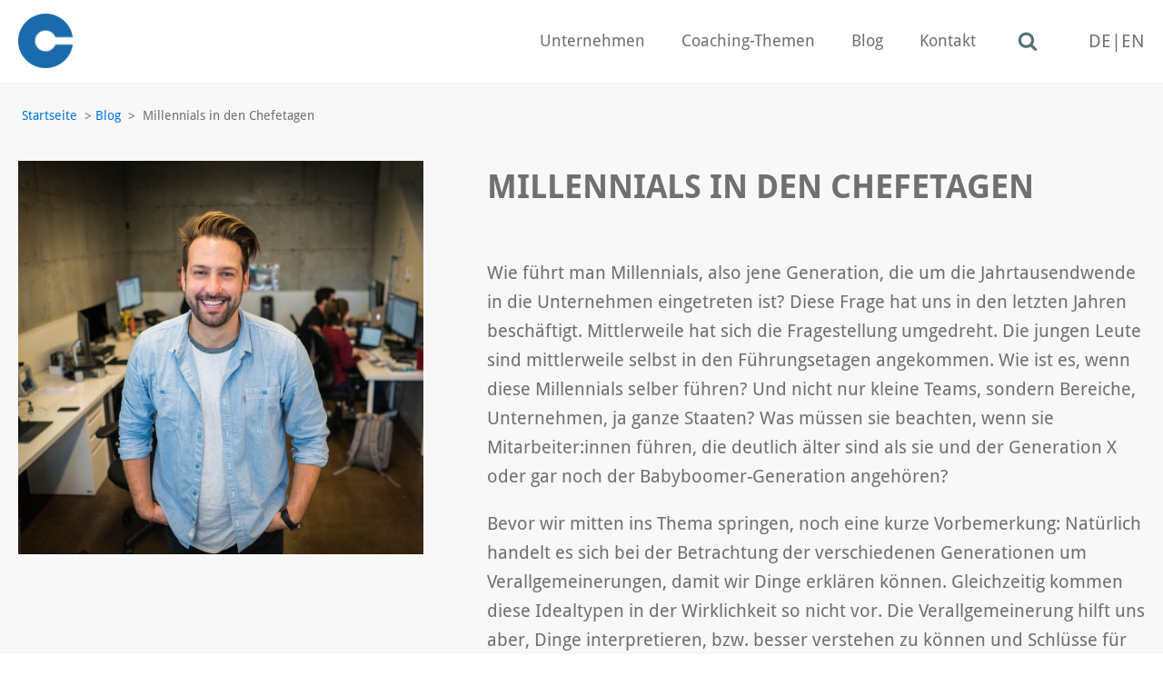

--- FILE ---
content_type: text/html; charset=UTF-8
request_url: https://carmann.at/millennials-in-den-chefetagen/
body_size: 21158
content:
<!DOCTYPE html>
<html lang="de-DE" >
<head>
<meta charset="UTF-8">
<meta name="viewport" content="width=device-width, initial-scale=1.0">
<!-- WP_HEAD() START -->
<meta name='robots' content='index, follow, max-image-preview:large, max-snippet:-1, max-video-preview:-1' />

	<!-- This site is optimized with the Yoast SEO plugin v26.7 - https://yoast.com/wordpress/plugins/seo/ -->
	<title>Millennials in den Chefetagen - Carmann</title>
	<link rel="canonical" href="https://carmann.at/millennials-in-den-chefetagen/" />
	<meta property="og:locale" content="de_DE" />
	<meta property="og:type" content="article" />
	<meta property="og:title" content="Millennials in den Chefetagen - Carmann" />
	<meta property="og:description" content="Wie führt man Millennials, also jene Generation, die um die Jahrtausendwende in die Unternehmen eingetreten ist? Diese Frage hat uns..." />
	<meta property="og:url" content="https://carmann.at/millennials-in-den-chefetagen/" />
	<meta property="og:site_name" content="Carmann" />
	<meta property="article:published_time" content="2023-11-08T15:40:02+00:00" />
	<meta property="article:modified_time" content="2023-12-14T07:01:32+00:00" />
	<meta property="og:image" content="https://carmann.at/wp-content/uploads/2023/11/marius-ciocirlan-398931-scaled.jpg" />
	<meta property="og:image:width" content="2560" />
	<meta property="og:image:height" content="2487" />
	<meta property="og:image:type" content="image/jpeg" />
	<meta name="author" content="nipsterngasse" />
	<meta name="twitter:card" content="summary_large_image" />
	<meta name="twitter:label1" content="Verfasst von" />
	<meta name="twitter:data1" content="nipsterngasse" />
	<meta name="twitter:label2" content="Geschätzte Lesezeit" />
	<meta name="twitter:data2" content="5 Minuten" />
	<script type="application/ld+json" class="yoast-schema-graph">{"@context":"https://schema.org","@graph":[{"@type":"Article","@id":"https://carmann.at/millennials-in-den-chefetagen/#article","isPartOf":{"@id":"https://carmann.at/millennials-in-den-chefetagen/"},"author":{"name":"nipsterngasse","@id":"https://carmann.at/#/schema/person/22747928aadab08b291359ff872389e3"},"headline":"Millennials in den Chefetagen","datePublished":"2023-11-08T15:40:02+00:00","dateModified":"2023-12-14T07:01:32+00:00","mainEntityOfPage":{"@id":"https://carmann.at/millennials-in-den-chefetagen/"},"wordCount":944,"commentCount":0,"publisher":{"@id":"https://carmann.at/#organization"},"image":{"@id":"https://carmann.at/millennials-in-den-chefetagen/#primaryimage"},"thumbnailUrl":"https://carmann.at/wp-content/uploads/2023/11/marius-ciocirlan-398931-scaled.jpg","articleSection":{"1":"Organisation","2":"Persönlichkeit","3":"Positive Leadership"},"inLanguage":"de","potentialAction":[{"@type":"CommentAction","name":"Comment","target":["https://carmann.at/millennials-in-den-chefetagen/#respond"]}]},{"@type":"WebPage","@id":"https://carmann.at/millennials-in-den-chefetagen/","url":"https://carmann.at/millennials-in-den-chefetagen/","name":"Millennials in den Chefetagen - Carmann","isPartOf":{"@id":"https://carmann.at/#website"},"primaryImageOfPage":{"@id":"https://carmann.at/millennials-in-den-chefetagen/#primaryimage"},"image":{"@id":"https://carmann.at/millennials-in-den-chefetagen/#primaryimage"},"thumbnailUrl":"https://carmann.at/wp-content/uploads/2023/11/marius-ciocirlan-398931-scaled.jpg","datePublished":"2023-11-08T15:40:02+00:00","dateModified":"2023-12-14T07:01:32+00:00","breadcrumb":{"@id":"https://carmann.at/millennials-in-den-chefetagen/#breadcrumb"},"inLanguage":"de","potentialAction":[{"@type":"ReadAction","target":["https://carmann.at/millennials-in-den-chefetagen/"]}]},{"@type":"ImageObject","inLanguage":"de","@id":"https://carmann.at/millennials-in-den-chefetagen/#primaryimage","url":"https://carmann.at/wp-content/uploads/2023/11/marius-ciocirlan-398931-scaled.jpg","contentUrl":"https://carmann.at/wp-content/uploads/2023/11/marius-ciocirlan-398931-scaled.jpg","width":2560,"height":2487},{"@type":"BreadcrumbList","@id":"https://carmann.at/millennials-in-den-chefetagen/#breadcrumb","itemListElement":[{"@type":"ListItem","position":1,"name":"Startseite","item":"https://carmann.at/"},{"@type":"ListItem","position":2,"name":"Millennials in den Chefetagen"}]},{"@type":"WebSite","@id":"https://carmann.at/#website","url":"https://carmann.at/","name":"Carmann","description":"Change from within.","publisher":{"@id":"https://carmann.at/#organization"},"potentialAction":[{"@type":"SearchAction","target":{"@type":"EntryPoint","urlTemplate":"https://carmann.at/?s={search_term_string}"},"query-input":{"@type":"PropertyValueSpecification","valueRequired":true,"valueName":"search_term_string"}}],"inLanguage":"de"},{"@type":"Organization","@id":"https://carmann.at/#organization","name":"Carmann","url":"https://carmann.at/","logo":{"@type":"ImageObject","inLanguage":"de","@id":"https://carmann.at/#/schema/logo/image/","url":"https://carmann.at/wp-content/uploads/2023/09/logo-carmannC-rgb.svg","contentUrl":"https://carmann.at/wp-content/uploads/2023/09/logo-carmannC-rgb.svg","width":551,"height":193,"caption":"Carmann"},"image":{"@id":"https://carmann.at/#/schema/logo/image/"}},{"@type":"Person","@id":"https://carmann.at/#/schema/person/22747928aadab08b291359ff872389e3","name":"nipsterngasse","sameAs":["https://carmann.at"],"url":"https://carmann.at/author/nipsterngasse/"}]}</script>
	<!-- / Yoast SEO plugin. -->


<link rel="alternate" title="oEmbed (JSON)" type="application/json+oembed" href="https://carmann.at/wp-json/oembed/1.0/embed?url=https%3A%2F%2Fcarmann.at%2Fmillennials-in-den-chefetagen%2F&#038;lang=de" />
<link rel="alternate" title="oEmbed (XML)" type="text/xml+oembed" href="https://carmann.at/wp-json/oembed/1.0/embed?url=https%3A%2F%2Fcarmann.at%2Fmillennials-in-den-chefetagen%2F&#038;format=xml&#038;lang=de" />
<link id="ma-customfonts" href="//carmann.at/wp-content/uploads/fonts/ma_customfonts.css?ver=2a66fff3" rel="stylesheet" type="text/css" /><style id='wp-img-auto-sizes-contain-inline-css'>
img:is([sizes=auto i],[sizes^="auto," i]){contain-intrinsic-size:3000px 1500px}
/*# sourceURL=wp-img-auto-sizes-contain-inline-css */
</style>
<style id='wp-block-library-inline-css'>
:root{--wp-block-synced-color:#7a00df;--wp-block-synced-color--rgb:122,0,223;--wp-bound-block-color:var(--wp-block-synced-color);--wp-editor-canvas-background:#ddd;--wp-admin-theme-color:#007cba;--wp-admin-theme-color--rgb:0,124,186;--wp-admin-theme-color-darker-10:#006ba1;--wp-admin-theme-color-darker-10--rgb:0,107,160.5;--wp-admin-theme-color-darker-20:#005a87;--wp-admin-theme-color-darker-20--rgb:0,90,135;--wp-admin-border-width-focus:2px}@media (min-resolution:192dpi){:root{--wp-admin-border-width-focus:1.5px}}.wp-element-button{cursor:pointer}:root .has-very-light-gray-background-color{background-color:#eee}:root .has-very-dark-gray-background-color{background-color:#313131}:root .has-very-light-gray-color{color:#eee}:root .has-very-dark-gray-color{color:#313131}:root .has-vivid-green-cyan-to-vivid-cyan-blue-gradient-background{background:linear-gradient(135deg,#00d084,#0693e3)}:root .has-purple-crush-gradient-background{background:linear-gradient(135deg,#34e2e4,#4721fb 50%,#ab1dfe)}:root .has-hazy-dawn-gradient-background{background:linear-gradient(135deg,#faaca8,#dad0ec)}:root .has-subdued-olive-gradient-background{background:linear-gradient(135deg,#fafae1,#67a671)}:root .has-atomic-cream-gradient-background{background:linear-gradient(135deg,#fdd79a,#004a59)}:root .has-nightshade-gradient-background{background:linear-gradient(135deg,#330968,#31cdcf)}:root .has-midnight-gradient-background{background:linear-gradient(135deg,#020381,#2874fc)}:root{--wp--preset--font-size--normal:16px;--wp--preset--font-size--huge:42px}.has-regular-font-size{font-size:1em}.has-larger-font-size{font-size:2.625em}.has-normal-font-size{font-size:var(--wp--preset--font-size--normal)}.has-huge-font-size{font-size:var(--wp--preset--font-size--huge)}.has-text-align-center{text-align:center}.has-text-align-left{text-align:left}.has-text-align-right{text-align:right}.has-fit-text{white-space:nowrap!important}#end-resizable-editor-section{display:none}.aligncenter{clear:both}.items-justified-left{justify-content:flex-start}.items-justified-center{justify-content:center}.items-justified-right{justify-content:flex-end}.items-justified-space-between{justify-content:space-between}.screen-reader-text{border:0;clip-path:inset(50%);height:1px;margin:-1px;overflow:hidden;padding:0;position:absolute;width:1px;word-wrap:normal!important}.screen-reader-text:focus{background-color:#ddd;clip-path:none;color:#444;display:block;font-size:1em;height:auto;left:5px;line-height:normal;padding:15px 23px 14px;text-decoration:none;top:5px;width:auto;z-index:100000}html :where(.has-border-color){border-style:solid}html :where([style*=border-top-color]){border-top-style:solid}html :where([style*=border-right-color]){border-right-style:solid}html :where([style*=border-bottom-color]){border-bottom-style:solid}html :where([style*=border-left-color]){border-left-style:solid}html :where([style*=border-width]){border-style:solid}html :where([style*=border-top-width]){border-top-style:solid}html :where([style*=border-right-width]){border-right-style:solid}html :where([style*=border-bottom-width]){border-bottom-style:solid}html :where([style*=border-left-width]){border-left-style:solid}html :where(img[class*=wp-image-]){height:auto;max-width:100%}:where(figure){margin:0 0 1em}html :where(.is-position-sticky){--wp-admin--admin-bar--position-offset:var(--wp-admin--admin-bar--height,0px)}@media screen and (max-width:600px){html :where(.is-position-sticky){--wp-admin--admin-bar--position-offset:0px}}
/*# sourceURL=/wp-includes/css/dist/block-library/common.min.css */
</style>
<style id='classic-theme-styles-inline-css'>
/*! This file is auto-generated */
.wp-block-button__link{color:#fff;background-color:#32373c;border-radius:9999px;box-shadow:none;text-decoration:none;padding:calc(.667em + 2px) calc(1.333em + 2px);font-size:1.125em}.wp-block-file__button{background:#32373c;color:#fff;text-decoration:none}
/*# sourceURL=/wp-includes/css/classic-themes.min.css */
</style>
<style id='global-styles-inline-css'>
:root{--wp--preset--aspect-ratio--square: 1;--wp--preset--aspect-ratio--4-3: 4/3;--wp--preset--aspect-ratio--3-4: 3/4;--wp--preset--aspect-ratio--3-2: 3/2;--wp--preset--aspect-ratio--2-3: 2/3;--wp--preset--aspect-ratio--16-9: 16/9;--wp--preset--aspect-ratio--9-16: 9/16;--wp--preset--color--black: #000000;--wp--preset--color--cyan-bluish-gray: #abb8c3;--wp--preset--color--white: #ffffff;--wp--preset--color--pale-pink: #f78da7;--wp--preset--color--vivid-red: #cf2e2e;--wp--preset--color--luminous-vivid-orange: #ff6900;--wp--preset--color--luminous-vivid-amber: #fcb900;--wp--preset--color--light-green-cyan: #7bdcb5;--wp--preset--color--vivid-green-cyan: #00d084;--wp--preset--color--pale-cyan-blue: #8ed1fc;--wp--preset--color--vivid-cyan-blue: #0693e3;--wp--preset--color--vivid-purple: #9b51e0;--wp--preset--color--foreground: #000000;--wp--preset--color--background: #ffffff;--wp--preset--color--primary: #1a4548;--wp--preset--color--secondary: #ffe2c7;--wp--preset--color--tertiary: #F6F6F6;--wp--preset--gradient--vivid-cyan-blue-to-vivid-purple: linear-gradient(135deg,rgb(6,147,227) 0%,rgb(155,81,224) 100%);--wp--preset--gradient--light-green-cyan-to-vivid-green-cyan: linear-gradient(135deg,rgb(122,220,180) 0%,rgb(0,208,130) 100%);--wp--preset--gradient--luminous-vivid-amber-to-luminous-vivid-orange: linear-gradient(135deg,rgb(252,185,0) 0%,rgb(255,105,0) 100%);--wp--preset--gradient--luminous-vivid-orange-to-vivid-red: linear-gradient(135deg,rgb(255,105,0) 0%,rgb(207,46,46) 100%);--wp--preset--gradient--very-light-gray-to-cyan-bluish-gray: linear-gradient(135deg,rgb(238,238,238) 0%,rgb(169,184,195) 100%);--wp--preset--gradient--cool-to-warm-spectrum: linear-gradient(135deg,rgb(74,234,220) 0%,rgb(151,120,209) 20%,rgb(207,42,186) 40%,rgb(238,44,130) 60%,rgb(251,105,98) 80%,rgb(254,248,76) 100%);--wp--preset--gradient--blush-light-purple: linear-gradient(135deg,rgb(255,206,236) 0%,rgb(152,150,240) 100%);--wp--preset--gradient--blush-bordeaux: linear-gradient(135deg,rgb(254,205,165) 0%,rgb(254,45,45) 50%,rgb(107,0,62) 100%);--wp--preset--gradient--luminous-dusk: linear-gradient(135deg,rgb(255,203,112) 0%,rgb(199,81,192) 50%,rgb(65,88,208) 100%);--wp--preset--gradient--pale-ocean: linear-gradient(135deg,rgb(255,245,203) 0%,rgb(182,227,212) 50%,rgb(51,167,181) 100%);--wp--preset--gradient--electric-grass: linear-gradient(135deg,rgb(202,248,128) 0%,rgb(113,206,126) 100%);--wp--preset--gradient--midnight: linear-gradient(135deg,rgb(2,3,129) 0%,rgb(40,116,252) 100%);--wp--preset--gradient--vertical-secondary-to-tertiary: linear-gradient(to bottom,var(--wp--preset--color--secondary) 0%,var(--wp--preset--color--tertiary) 100%);--wp--preset--gradient--vertical-secondary-to-background: linear-gradient(to bottom,var(--wp--preset--color--secondary) 0%,var(--wp--preset--color--background) 100%);--wp--preset--gradient--vertical-tertiary-to-background: linear-gradient(to bottom,var(--wp--preset--color--tertiary) 0%,var(--wp--preset--color--background) 100%);--wp--preset--gradient--diagonal-primary-to-foreground: linear-gradient(to bottom right,var(--wp--preset--color--primary) 0%,var(--wp--preset--color--foreground) 100%);--wp--preset--gradient--diagonal-secondary-to-background: linear-gradient(to bottom right,var(--wp--preset--color--secondary) 50%,var(--wp--preset--color--background) 50%);--wp--preset--gradient--diagonal-background-to-secondary: linear-gradient(to bottom right,var(--wp--preset--color--background) 50%,var(--wp--preset--color--secondary) 50%);--wp--preset--gradient--diagonal-tertiary-to-background: linear-gradient(to bottom right,var(--wp--preset--color--tertiary) 50%,var(--wp--preset--color--background) 50%);--wp--preset--gradient--diagonal-background-to-tertiary: linear-gradient(to bottom right,var(--wp--preset--color--background) 50%,var(--wp--preset--color--tertiary) 50%);--wp--preset--font-size--small: 1rem;--wp--preset--font-size--medium: 1.125rem;--wp--preset--font-size--large: 1.75rem;--wp--preset--font-size--x-large: clamp(1.75rem, 3vw, 2.25rem);--wp--preset--font-family--system-font: -apple-system,BlinkMacSystemFont,"Segoe UI",Roboto,Oxygen-Sans,Ubuntu,Cantarell,"Helvetica Neue",sans-serif;--wp--preset--font-family--source-serif-pro: "Source Serif Pro", serif;--wp--preset--spacing--20: 0.44rem;--wp--preset--spacing--30: 0.67rem;--wp--preset--spacing--40: 1rem;--wp--preset--spacing--50: 1.5rem;--wp--preset--spacing--60: 2.25rem;--wp--preset--spacing--70: 3.38rem;--wp--preset--spacing--80: 5.06rem;--wp--preset--shadow--natural: 6px 6px 9px rgba(0, 0, 0, 0.2);--wp--preset--shadow--deep: 12px 12px 50px rgba(0, 0, 0, 0.4);--wp--preset--shadow--sharp: 6px 6px 0px rgba(0, 0, 0, 0.2);--wp--preset--shadow--outlined: 6px 6px 0px -3px rgb(255, 255, 255), 6px 6px rgb(0, 0, 0);--wp--preset--shadow--crisp: 6px 6px 0px rgb(0, 0, 0);--wp--custom--spacing--small: max(1.25rem, 5vw);--wp--custom--spacing--medium: clamp(2rem, 8vw, calc(4 * var(--wp--style--block-gap)));--wp--custom--spacing--large: clamp(4rem, 10vw, 8rem);--wp--custom--spacing--outer: var(--wp--custom--spacing--small, 1.25rem);--wp--custom--typography--font-size--huge: clamp(2.25rem, 4vw, 2.75rem);--wp--custom--typography--font-size--gigantic: clamp(2.75rem, 6vw, 3.25rem);--wp--custom--typography--font-size--colossal: clamp(3.25rem, 8vw, 6.25rem);--wp--custom--typography--line-height--tiny: 1.15;--wp--custom--typography--line-height--small: 1.2;--wp--custom--typography--line-height--medium: 1.4;--wp--custom--typography--line-height--normal: 1.6;}:root :where(.is-layout-flow) > :first-child{margin-block-start: 0;}:root :where(.is-layout-flow) > :last-child{margin-block-end: 0;}:root :where(.is-layout-flow) > *{margin-block-start: 1.5rem;margin-block-end: 0;}:root :where(.is-layout-constrained) > :first-child{margin-block-start: 0;}:root :where(.is-layout-constrained) > :last-child{margin-block-end: 0;}:root :where(.is-layout-constrained) > *{margin-block-start: 1.5rem;margin-block-end: 0;}:root :where(.is-layout-flex){gap: 1.5rem;}:root :where(.is-layout-grid){gap: 1.5rem;}body .is-layout-flex{display: flex;}.is-layout-flex{flex-wrap: wrap;align-items: center;}.is-layout-flex > :is(*, div){margin: 0;}body .is-layout-grid{display: grid;}.is-layout-grid > :is(*, div){margin: 0;}.has-black-color{color: var(--wp--preset--color--black) !important;}.has-cyan-bluish-gray-color{color: var(--wp--preset--color--cyan-bluish-gray) !important;}.has-white-color{color: var(--wp--preset--color--white) !important;}.has-pale-pink-color{color: var(--wp--preset--color--pale-pink) !important;}.has-vivid-red-color{color: var(--wp--preset--color--vivid-red) !important;}.has-luminous-vivid-orange-color{color: var(--wp--preset--color--luminous-vivid-orange) !important;}.has-luminous-vivid-amber-color{color: var(--wp--preset--color--luminous-vivid-amber) !important;}.has-light-green-cyan-color{color: var(--wp--preset--color--light-green-cyan) !important;}.has-vivid-green-cyan-color{color: var(--wp--preset--color--vivid-green-cyan) !important;}.has-pale-cyan-blue-color{color: var(--wp--preset--color--pale-cyan-blue) !important;}.has-vivid-cyan-blue-color{color: var(--wp--preset--color--vivid-cyan-blue) !important;}.has-vivid-purple-color{color: var(--wp--preset--color--vivid-purple) !important;}.has-black-background-color{background-color: var(--wp--preset--color--black) !important;}.has-cyan-bluish-gray-background-color{background-color: var(--wp--preset--color--cyan-bluish-gray) !important;}.has-white-background-color{background-color: var(--wp--preset--color--white) !important;}.has-pale-pink-background-color{background-color: var(--wp--preset--color--pale-pink) !important;}.has-vivid-red-background-color{background-color: var(--wp--preset--color--vivid-red) !important;}.has-luminous-vivid-orange-background-color{background-color: var(--wp--preset--color--luminous-vivid-orange) !important;}.has-luminous-vivid-amber-background-color{background-color: var(--wp--preset--color--luminous-vivid-amber) !important;}.has-light-green-cyan-background-color{background-color: var(--wp--preset--color--light-green-cyan) !important;}.has-vivid-green-cyan-background-color{background-color: var(--wp--preset--color--vivid-green-cyan) !important;}.has-pale-cyan-blue-background-color{background-color: var(--wp--preset--color--pale-cyan-blue) !important;}.has-vivid-cyan-blue-background-color{background-color: var(--wp--preset--color--vivid-cyan-blue) !important;}.has-vivid-purple-background-color{background-color: var(--wp--preset--color--vivid-purple) !important;}.has-black-border-color{border-color: var(--wp--preset--color--black) !important;}.has-cyan-bluish-gray-border-color{border-color: var(--wp--preset--color--cyan-bluish-gray) !important;}.has-white-border-color{border-color: var(--wp--preset--color--white) !important;}.has-pale-pink-border-color{border-color: var(--wp--preset--color--pale-pink) !important;}.has-vivid-red-border-color{border-color: var(--wp--preset--color--vivid-red) !important;}.has-luminous-vivid-orange-border-color{border-color: var(--wp--preset--color--luminous-vivid-orange) !important;}.has-luminous-vivid-amber-border-color{border-color: var(--wp--preset--color--luminous-vivid-amber) !important;}.has-light-green-cyan-border-color{border-color: var(--wp--preset--color--light-green-cyan) !important;}.has-vivid-green-cyan-border-color{border-color: var(--wp--preset--color--vivid-green-cyan) !important;}.has-pale-cyan-blue-border-color{border-color: var(--wp--preset--color--pale-cyan-blue) !important;}.has-vivid-cyan-blue-border-color{border-color: var(--wp--preset--color--vivid-cyan-blue) !important;}.has-vivid-purple-border-color{border-color: var(--wp--preset--color--vivid-purple) !important;}.has-vivid-cyan-blue-to-vivid-purple-gradient-background{background: var(--wp--preset--gradient--vivid-cyan-blue-to-vivid-purple) !important;}.has-light-green-cyan-to-vivid-green-cyan-gradient-background{background: var(--wp--preset--gradient--light-green-cyan-to-vivid-green-cyan) !important;}.has-luminous-vivid-amber-to-luminous-vivid-orange-gradient-background{background: var(--wp--preset--gradient--luminous-vivid-amber-to-luminous-vivid-orange) !important;}.has-luminous-vivid-orange-to-vivid-red-gradient-background{background: var(--wp--preset--gradient--luminous-vivid-orange-to-vivid-red) !important;}.has-very-light-gray-to-cyan-bluish-gray-gradient-background{background: var(--wp--preset--gradient--very-light-gray-to-cyan-bluish-gray) !important;}.has-cool-to-warm-spectrum-gradient-background{background: var(--wp--preset--gradient--cool-to-warm-spectrum) !important;}.has-blush-light-purple-gradient-background{background: var(--wp--preset--gradient--blush-light-purple) !important;}.has-blush-bordeaux-gradient-background{background: var(--wp--preset--gradient--blush-bordeaux) !important;}.has-luminous-dusk-gradient-background{background: var(--wp--preset--gradient--luminous-dusk) !important;}.has-pale-ocean-gradient-background{background: var(--wp--preset--gradient--pale-ocean) !important;}.has-electric-grass-gradient-background{background: var(--wp--preset--gradient--electric-grass) !important;}.has-midnight-gradient-background{background: var(--wp--preset--gradient--midnight) !important;}.has-small-font-size{font-size: var(--wp--preset--font-size--small) !important;}.has-medium-font-size{font-size: var(--wp--preset--font-size--medium) !important;}.has-large-font-size{font-size: var(--wp--preset--font-size--large) !important;}.has-x-large-font-size{font-size: var(--wp--preset--font-size--x-large) !important;}
/*# sourceURL=global-styles-inline-css */
</style>
<link rel='stylesheet' id='oxygen-css' href='https://carmann.at/wp-content/plugins/oxygen/component-framework/oxygen.css?ver=4.9.5' media='all' />
<link rel='stylesheet' id='cmplz-general-css' href='https://carmann.at/wp-content/plugins/complianz-gdpr/assets/css/cookieblocker.min.css?ver=1768049012' media='all' />
<link rel='stylesheet' id='wp-block-paragraph-css' href='https://carmann.at/wp-includes/blocks/paragraph/style.min.css?ver=6.9' media='all' />
<script src="https://carmann.at/wp-includes/js/jquery/jquery.min.js?ver=3.7.1" id="jquery-core-js"></script>
<link rel="https://api.w.org/" href="https://carmann.at/wp-json/" /><link rel="alternate" title="JSON" type="application/json" href="https://carmann.at/wp-json/wp/v2/posts/210" />			<style>.cmplz-hidden {
					display: none !important;
				}</style>
<!-- Google tag (gtag.js) -->
<script async src="https://www.googletagmanager.com/gtag/js?id=G-8H9QLM025E"></script>
<script>
  window.dataLayer = window.dataLayer || [];
  function gtag(){dataLayer.push(arguments);}
  gtag('js', new Date());

  gtag('config', 'G-8H9QLM025E');
</script>
<style class='wp-fonts-local'>
@font-face{font-family:"Source Serif Pro";font-style:normal;font-weight:200 900;font-display:fallback;src:url('https://carmann.at/wp-content/themes/oxygen-is-not-a-theme/assets/fonts/source-serif-pro/SourceSerif4Variable-Roman.ttf.woff2') format('woff2');font-stretch:normal;}
@font-face{font-family:"Source Serif Pro";font-style:italic;font-weight:200 900;font-display:fallback;src:url('https://carmann.at/wp-content/themes/oxygen-is-not-a-theme/assets/fonts/source-serif-pro/SourceSerif4Variable-Italic.ttf.woff2') format('woff2');font-stretch:normal;}
</style>
<link rel="icon" href="https://carmann.at/wp-content/uploads/2023/12/cropped-C_favicon-32x32.png" sizes="32x32" />
<link rel="icon" href="https://carmann.at/wp-content/uploads/2023/12/cropped-C_favicon-192x192.png" sizes="192x192" />
<link rel="apple-touch-icon" href="https://carmann.at/wp-content/uploads/2023/12/cropped-C_favicon-180x180.png" />
<meta name="msapplication-TileImage" content="https://carmann.at/wp-content/uploads/2023/12/cropped-C_favicon-270x270.png" />
<link rel='stylesheet' id='oxygen-cache-92-css' href='//carmann.at/wp-content/uploads/oxygen/css/92.css?cache=1703167907&#038;ver=6.9' media='all' />
<link rel='stylesheet' id='oxygen-cache-96-css' href='//carmann.at/wp-content/uploads/oxygen/css/96.css?cache=1703167906&#038;ver=6.9' media='all' />
<link rel='stylesheet' id='oxygen-cache-10-css' href='//carmann.at/wp-content/uploads/oxygen/css/10.css?cache=1703170721&#038;ver=6.9' media='all' />
<link rel='stylesheet' id='oxygen-cache-110-css' href='//carmann.at/wp-content/uploads/oxygen/css/110.css?cache=1703245377&#038;ver=6.9' media='all' />
<link rel='stylesheet' id='oxygen-universal-styles-css' href='//carmann.at/wp-content/uploads/oxygen/css/universal.css?cache=1703245377&#038;ver=6.9' media='all' />
<!-- END OF WP_HEAD() -->
</head>
<body class="wp-singular post-template-default single single-post postid-210 single-format-standard wp-embed-responsive wp-theme-oxygen-is-not-a-theme  oxygen-body" >




						
		<div id="-off-canvas-87-10" class="oxy-off-canvas " ><div class="oxy-offcanvas_backdrop"></div><div id="-off-canvas-87-10-inner" class="offcanvas-inner oxy-inner-content" role="dialog" aria-label="offcanvas content" tabindex="0" data-start="false" data-click-outside="true" data-trigger-selector=".oxy-burger-trigger" data-esc="true" data-focus-selector=".offcanvas-inner" data-reset="400" data-hashclose="true" data-burger-sync="false" data-overflow="false" data-auto-aria="true" data-focus-trap="true" ><nav id="_nav_menu-89-10" class="oxy-nav-menu oxy-nav-menu-dropdowns oxy-nav-menu-dropdown-arrow oxy-nav-menu-vertical" ><div class='oxy-menu-toggle'><div class='oxy-nav-menu-hamburger-wrap'><div class='oxy-nav-menu-hamburger'><div class='oxy-nav-menu-hamburger-line'></div><div class='oxy-nav-menu-hamburger-line'></div><div class='oxy-nav-menu-hamburger-line'></div></div></div></div><div class="menu-mobile_de-container"><ul id="menu-mobile_de" class="oxy-nav-menu-list"><li id="menu-item-186" class="menu-item menu-item-type-custom menu-item-object-custom menu-item-home menu-item-186"><a href="https://carmann.at#unternehmen">Unternehmen</a></li>
<li id="menu-item-187" class="menu-item menu-item-type-custom menu-item-object-custom menu-item-home menu-item-187"><a href="https://carmann.at#coaching-themen">Coaching-Themen</a></li>
<li id="menu-item-184" class="menu-item menu-item-type-post_type menu-item-object-page menu-item-184"><a href="https://carmann.at/blog/">Blog</a></li>
<li id="menu-item-188" class="menu-item menu-item-type-custom menu-item-object-custom menu-item-home menu-item-188"><a href="https://carmann.at#kontakt">Kontakt</a></li>
<li id="menu-item-189" class="menu-item menu-item-type-custom menu-item-object-custom menu-item-home menu-item-189"><a href="https://carmann.at">DE</a></li>
<li id="menu-item-190" class="menu-item menu-item-type-custom menu-item-object-custom menu-item-190"><a href="https://carmann.at/en/home">EN</a></li>
</ul></div></nav><div id="fancy_icon-91-10" class="ct-fancy-icon oxy-burger-trigger" ><svg id="svg-fancy_icon-91-10"><use xlink:href="#FontAwesomeicon-close"></use></svg></div></div></div>

		<header id="_header-2-10" class="oxy-header-wrapper oxy-sticky-header oxy-overlay-header oxy-header" ><div id="_header_row-3-10" class="oxy-header-row" ><div class="oxy-header-container"><div id="_header_left-4-10" class="oxy-header-left" ><a id="link-42-10" class="ct-link" href="https://carmann.at/startseite/"   ><img  id="image-7-10" alt="" src="https://carmann.at/wp-content/uploads/2023/09/C-rgb.png" class="ct-image" srcset="https://carmann.at/wp-content/uploads/2023/09/C-rgb.png 486w, https://carmann.at/wp-content/uploads/2023/09/C-rgb-300x300.png 300w, https://carmann.at/wp-content/uploads/2023/09/C-rgb-150x150.png 150w" sizes="(max-width: 486px) 100vw, 486px" /></a></div><div id="_header_center-5-10" class="oxy-header-center" ></div><div id="_header_right-6-10" class="oxy-header-right" >
		<div id="-pro-menu-8-10" class="oxy-pro-menu " ><div class="oxy-pro-menu-mobile-open-icon  oxy-pro-menu-off-canvas-trigger oxy-pro-menu-off-canvas-right" data-off-canvas-alignment="right"><svg id="-pro-menu-8-10-open-icon"><use xlink:href="#FontAwesomeicon-bars"></use></svg></div>

                
        <div class="oxy-pro-menu-container  oxy-pro-menu-dropdown-links-visible-on-mobile oxy-pro-menu-dropdown-links-toggle oxy-pro-menu-show-dropdown" data-aos-duration="400" 

             data-oxy-pro-menu-dropdown-animation="fade-up"
             data-oxy-pro-menu-dropdown-animation-duration="0.4"
             data-entire-parent-toggles-dropdown="true"

                          data-oxy-pro-menu-off-canvas-animation="fade-left"
             
                          data-oxy-pro-menu-dropdown-animation-duration="0.4"
             
                          data-oxy-pro-menu-dropdown-links-on-mobile="toggle">
             
            <div class="menu-top-container"><ul id="menu-top" class="oxy-pro-menu-list"><li id="menu-item-21" class="menu-item menu-item-type-custom menu-item-object-custom menu-item-home menu-item-21"><a href="http://carmann.at#unternehmen">Unternehmen</a></li>
<li id="menu-item-22" class="menu-item menu-item-type-custom menu-item-object-custom menu-item-home menu-item-22"><a href="http://carmann.at#coaching-themen">Coaching-Themen</a></li>
<li id="menu-item-19" class="menu-item menu-item-type-post_type menu-item-object-page menu-item-19"><a href="https://carmann.at/blog/">Blog</a></li>
<li id="menu-item-121" class="menu-item menu-item-type-custom menu-item-object-custom menu-item-home menu-item-121"><a href="http://carmann.at#kontakt">Kontakt</a></li>
</ul></div>
            <div class="oxy-pro-menu-mobile-close-icon"><svg id="svg--pro-menu-8-10"><use xlink:href="#FontAwesomeicon-close"></use></svg></div>

        </div>

        </div>

		<script type="text/javascript">
			jQuery('#-pro-menu-8-10 .oxy-pro-menu-show-dropdown .menu-item-has-children > a', 'body').each(function(){
                jQuery(this).append('<div class="oxy-pro-menu-dropdown-icon-click-area"><svg class="oxy-pro-menu-dropdown-icon"><use xlink:href="#Lineariconsicon-chevron-down-circle"></use></svg></div>');
            });
            jQuery('#-pro-menu-8-10 .oxy-pro-menu-show-dropdown .menu-item:not(.menu-item-has-children) > a', 'body').each(function(){
                jQuery(this).append('<div class="oxy-pro-menu-dropdown-icon-click-area"></div>');
            });			</script>
		<div id="-pro-menu-77-10" class="oxy-pro-menu " ><div class="oxy-pro-menu-mobile-open-icon  oxy-pro-menu-off-canvas-trigger oxy-pro-menu-off-canvas-right" data-off-canvas-alignment="right"><svg id="-pro-menu-77-10-open-icon"><use xlink:href="#FontAwesomeicon-bars"></use></svg></div>

                
        <div class="oxy-pro-menu-container  oxy-pro-menu-dropdown-links-visible-on-mobile oxy-pro-menu-dropdown-links-toggle oxy-pro-menu-show-dropdown" data-aos-duration="400" 

             data-oxy-pro-menu-dropdown-animation="fade-up"
             data-oxy-pro-menu-dropdown-animation-duration="0.4"
             data-entire-parent-toggles-dropdown="true"

                          data-oxy-pro-menu-off-canvas-animation="fade-left"
             
                          data-oxy-pro-menu-dropdown-animation-duration="0.4"
             
                          data-oxy-pro-menu-dropdown-links-on-mobile="toggle">
             
            <div class="menu-mobile_de-container"><ul id="menu-mobile_de-1" class="oxy-pro-menu-list"><li class="menu-item menu-item-type-custom menu-item-object-custom menu-item-home menu-item-186"><a href="https://carmann.at#unternehmen">Unternehmen</a></li>
<li class="menu-item menu-item-type-custom menu-item-object-custom menu-item-home menu-item-187"><a href="https://carmann.at#coaching-themen">Coaching-Themen</a></li>
<li class="menu-item menu-item-type-post_type menu-item-object-page menu-item-184"><a href="https://carmann.at/blog/">Blog</a></li>
<li class="menu-item menu-item-type-custom menu-item-object-custom menu-item-home menu-item-188"><a href="https://carmann.at#kontakt">Kontakt</a></li>
<li class="menu-item menu-item-type-custom menu-item-object-custom menu-item-home menu-item-189"><a href="https://carmann.at">DE</a></li>
<li class="menu-item menu-item-type-custom menu-item-object-custom menu-item-190"><a href="https://carmann.at/en/home">EN</a></li>
</ul></div>
            <div class="oxy-pro-menu-mobile-close-icon"><svg id="svg--pro-menu-77-10"><use xlink:href="#FontAwesomeicon-close"></use></svg></div>

        </div>

        </div>

		<script type="text/javascript">
			jQuery('#-pro-menu-77-10 .oxy-pro-menu-show-dropdown .menu-item-has-children > a', 'body').each(function(){
                jQuery(this).append('<div class="oxy-pro-menu-dropdown-icon-click-area"><svg class="oxy-pro-menu-dropdown-icon"><use xlink:href="#Lineariconsicon-chevron-down-circle"></use></svg></div>');
            });
            jQuery('#-pro-menu-77-10 .oxy-pro-menu-show-dropdown .menu-item:not(.menu-item-has-children) > a', 'body').each(function(){
                jQuery(this).append('<div class="oxy-pro-menu-dropdown-icon-click-area"></div>');
            });			</script>
		<div id="-burger-trigger-101-10" class="oxy-burger-trigger " ><button aria-label="Open menu" data-animation="disable" data-touch="click"  class="hamburger hamburger--slider " type="button"><span class="hamburger-box"><span class="hamburger-inner"></span></span></button></div>

		
		<div id="-header-search-52-10" class="oxy-header-search " ><button aria-label="Open search" class="oxy-header-search_toggle oxy-header-search_toggle-open" data-prevent-scroll="false"><span class="oxy-header-search_toggle-text"></span><svg class="oxy-header-search_open-icon" id="open-header-search-52-10-icon"><use xlink:href="#FontAwesomeicon-search"></use></svg></button><form role="search" method="get" class="oxy-header-search_form" action="https://carmann.at/">
                    <div class="oxy-header-container">
                    <label>
                        <span class="screen-reader-text">Suche nach:</span>
                        <input  type="search" class="oxy-header-search_search-field" placeholder="Suchen..." value="" name="s" title="Suche nach:" />
                    </label><button aria-label="Close search" type=button class="oxy-header-search_toggle"><svg class="oxy-header-search_close-icon" id="close-header-search-52-10-icon"><use xlink:href="#Lineariconsicon-cross"></use></svg></button><input type="hidden" name="post_type" value="post" /><input type="submit" class="search-submit" value="Suchen" /></div></form></div>

		<div id="div_block-62-10" class="ct-div-block" ><a id="link_text-65-10" class="ct-link-text" href="https://carmann.at/"   >DE</a><div id="text_block-66-10" class="ct-text-block" >|</div><a id="link_text-67-10" class="ct-link-text" href="https://carmann.at/en/home/"   >EN</a></div></div></div></div></header>
				<script type="text/javascript">
			jQuery(document).ready(function() {
				var selector = "#_header-2-10",
					scrollval = parseInt("300");
				if (!scrollval || scrollval < 1) {
											jQuery("body").css("margin-top", jQuery(selector).outerHeight());
						jQuery(selector).addClass("oxy-sticky-header-active");
									}
				else {
					var scrollTopOld = 0;
					jQuery(window).scroll(function() {
						if (!jQuery('body').hasClass('oxy-nav-menu-prevent-overflow')) {
							if (jQuery(this).scrollTop() > scrollval 
																) {
								if (
																		!jQuery(selector).hasClass("oxy-sticky-header-active")) {
									if (jQuery(selector).css('position')!='absolute') {
										jQuery("body").css("margin-top", jQuery(selector).outerHeight());
									}
									jQuery(selector)
										.addClass("oxy-sticky-header-active")
																			.addClass("oxy-sticky-header-fade-in");
																	}
							}
							else {
								jQuery(selector)
									.removeClass("oxy-sticky-header-fade-in")
									.removeClass("oxy-sticky-header-active");
								if (jQuery(selector).css('position')!='absolute') {
									jQuery("body").css("margin-top", "");
								}
							}
							scrollTopOld = jQuery(this).scrollTop();
						}
					})
				}
			});
		</script><section id="section-14-110" class=" ct-section" ><div class="ct-section-inner-wrap"><div id="div_block-27-110" class="ct-div-block oxel-breadcrumb-wrapper" ><div id="code_block-28-110" class="ct-code-block oxel-breadcrumb-code" >

<nav aria-label="Breadcrumb" class="oxel-breadcrumb" style="display: none">
	<ol>
					<li>
				                <a href="/">Startseite</a>
                <span>></span>
				<a title="Breadcrumb link to Blog" href="/blog/">Blog</a>
								<span>></span>
			</li>
					<li>
				Millennials in den Chefetagen			</li>
				</ol>
</nav></div></div><div id="div_block-41-110" class="ct-div-block" ><div id="div_block-42-110" class="ct-div-block" ><img  id="image-44-110" alt="" src="https://carmann.at/wp-content/uploads/2023/11/marius-ciocirlan-398931-scaled.jpg" class="ct-image" srcset="https://carmann.at/wp-content/uploads/2023/11/marius-ciocirlan-398931-scaled.jpg 2560w, https://carmann.at/wp-content/uploads/2023/11/marius-ciocirlan-398931-300x291.jpg 300w, https://carmann.at/wp-content/uploads/2023/11/marius-ciocirlan-398931-1024x995.jpg 1024w, https://carmann.at/wp-content/uploads/2023/11/marius-ciocirlan-398931-768x746.jpg 768w, https://carmann.at/wp-content/uploads/2023/11/marius-ciocirlan-398931-1536x1492.jpg 1536w, https://carmann.at/wp-content/uploads/2023/11/marius-ciocirlan-398931-2048x1990.jpg 2048w" sizes="(max-width: 2560px) 100vw, 2560px" /></div><div id="div_block-43-110" class="ct-div-block" ><h1 id="headline-45-110" class="ct-headline"><span id="span-46-110" class="ct-span" >Millennials in den Chefetagen</span></h1><div id="text_block-48-110" class="ct-text-block" ><span id="span-49-110" class="ct-span" >Wie führt man Millennials, also jene Generation, die um die Jahrtausendwende in die Unternehmen eingetreten ist? Diese Frage hat uns...</span></div><div id="text_block-51-110" class="ct-text-block" ><span id="span-52-110" class="ct-span oxy-stock-content-styles" >
<p>Wie führt man Millennials, also jene Generation, die um die Jahrtausendwende in die Unternehmen eingetreten ist? Diese Frage hat uns in den letzten Jahren beschäftigt. Mittlerweile hat sich die Fragestellung umgedreht. Die jungen Leute sind mittlerweile selbst in den Führungsetagen angekommen. Wie ist es, wenn diese Millennials selber führen? Und nicht nur kleine Teams, sondern Bereiche, Unternehmen, ja ganze Staaten? Was müssen sie beachten, wenn sie Mitarbeiter:innen führen, die deutlich älter sind als sie und der Generation X oder gar noch der Babyboomer-Generation angehören?</p>



<p>Bevor wir mitten ins Thema springen, noch eine kurze Vorbemerkung: Natürlich handelt es sich bei der Betrachtung der verschiedenen Generationen um Verallgemeinerungen, damit wir Dinge erklären können. Gleichzeitig kommen diese Idealtypen in der Wirklichkeit so nicht vor. Die Verallgemeinerung hilft uns aber, Dinge interpretieren, bzw. besser verstehen zu können und Schlüsse für das eigene Handeln abzuleiten.</p>



<p><strong>Wo es zu Spannungen kommen kann</strong></p>



<p>Starten wir mit einer Liste von Themen, bei denen es zwischen den Generationen mit hoher Wahrscheinlichkeit zu Spannungen kommen kann:</p>



<p>Was bedeutet es nun für die beiden Generationen, wenn die Millennials in die Führungsetagen einziehen?</p>



<p><strong>Die Millennials als Chefs</strong></p>



<p>Die Millennials müssen sich damit auseinandersetzen, dass ihre Mitarbeiter und Mitarbeiterinnen aus der vorherigen Generation im Wesentlichen sehr&nbsp;<strong>vorsichtig</strong>&nbsp;sind. Sie wollen nichts falsch machen. Weder innerhalb einer hierarchischen Struktur noch in persönlichen Beziehungen. Werte wie Loyalität, Vertraulichkeit und Leistung sind ihnen sehr wichtig.</p>



<p>Gleichzeitig finden sie die neuen Zugänge insgesamt gut und attraktiv. Was die GenX-Mitarbeiter:innen aber brauchen, sind Anregungen und Ermutigungen. Sie brauchen den Auftrag, sich diesen neuen Themen aktiv zu stellen. Die Millennials sollten hier&nbsp;<strong>ganz bewusst&nbsp;</strong>Vorgesetzte sein. Sie müssen diese&nbsp;<strong>Themen</strong>&nbsp;selbstverständlich auf die Tagesordnung setzen und&nbsp;<strong>zur Pflicht machen</strong>. Bereichs- und hierarchieübergreifendes Kommunizieren und Zusammenarbeiten sowie Weiterbildung müssen selbstverständlich sein. Man kann nicht damit rechnen, dass sich vorsichtige GenX-Mitarbeiter:innen von selbst aus ihrer Komfortzone herausbegeben. Ob es dann eher eine Anregung oder eine Anordnung ist, mit der man diese Verpflichtung kommuniziert, wird wie immer von den individuellen Menschen abhängen. Hier gibt es natürlich auch innerhalb der GenX deutliche Unterschiede.</p>



<p>Wichtig ist es auch, gezielte&nbsp;<strong>Weiterbildung</strong>&nbsp;zu organisieren. Besonders gilt das für die Bereiche offene Kommunikation, agiles Arbeiten und technische Innovation. Hier haben viele GenX’s bereits den Anschluss verloren. Weil sie das aber selbst nicht merken oder nicht wahrhaben wollen, werden sie hier zunächst Unwillen zeigen. Sie sind offenes Feedback auf ihre Kompetenzen nicht gewöhnt. Außerdem haben sie Weiterbildung bisher häufig als Belohnung für gute Leistung erhalten. Sie sehen sie nicht als notwendigen Schritt, um auch künftig mithalten zu können. Hier müssen die Millennials&nbsp;<strong>Klartext reden. Einfach und direkt</strong>.</p>



<p>Besondere Aufmerksamkeit braucht das Thema „<strong>Status</strong>“. In Büros, Dienstwagen und sonstigen Statussymbolen sieht die GenX ihre Erfolge repräsentiert. Für Millennial-Manager ist das oft wenig wichtig. Kürzlich wurde etwa eine von ihnen zur Bereichsleiterin eines großen Unternehmens berufen. Sie ersuchte, ihr anstatt eines Dienstwagens ein Fahrrad zur Verfügung zu stellen, woraufhin innerhalb der Führungsriege eine heftige Diskussion ausbrach. Die GenX-Kollegen befürchteten, die aus ihrer Sicht wohlerworbenen Rechte zu verlieren.</p>



<p>Das Thema Statussymbole sollte nur dann angegangen werden, wenn das aus Geschäftsgründen notwendig ist. Das können entweder ein Kostenproblem innerhalb des Unternehmens oder eine ungewünschte Außenwirkung im Markt sein. Ansonsten sollte das Status-Thema sehr sachte behandelt werden, weil es eng mit der Selbstachtung einer ganzen Generation verbunden ist. Stattdessen&nbsp;<strong>sollten die Millennials intensiv an der Feedback- und Anerkennungskultur im Unternehmen arbeiten</strong>. Wenn sich Mitarbeiterinnen und Mitarbeiter gut gewertschätzt fühlen, wird der Bedarf nach Statussymbolen automatisch kleiner.</p>



<p><strong>Die Herausforderungen der Millennials</strong></p>



<p>Für die jungen Menschen in den Führungsetagen ist all das nicht einfach. Zwar sind sie für den Moment mit großer Macht ausgestattet. Diese hilft ihnen aber nicht allzu viel, weil sie selbst von Hierarchie wenig halten. Und außerdem ist die Hierarchie-Kompetenz der GenX wesentlich stärker entwickelt.</p>



<p>Darüber hinaus wirken in unserer Gesellschaft immer noch alte Ordnungsmuster wie biologische Altersunterschiede zwischen Personen. Normal entwickelte junge Menschen haben vor normal entwickelten älteren Menschen großen Respekt. Auch wenn sie diesen Respekt nicht immer zeigen, können: der Vorsprung an Erfahrung wirkt. Er macht es den Millennials in der Chefetage schwer, ihre Spuren zu ziehen und die Belegschaft in Bewegung zu bringen.</p>



<p>Gelingen kann das nur dann, wenn sie sich voll auf die oben genannten Themen konzentrieren. Diese&nbsp;<strong>Themenführerschaft wirkt authentisch</strong>. Wenn sie noch&nbsp;<strong>mit Klartext, Respekt und Wertschätzung kommuniziert</strong>&nbsp;wird, dann können die Leading Millennials erfolgreich sein. Zum Wohl des Unternehmens, der Mitarbeiter:innenund ihrer selbst.</p>



<p><strong>Tipps</strong></p>



<ul class="wp-block-list">
<li>Konzentrieren Sie sich als Millennial auf Kernthemen wie Kooperation, Kommunikation, Transparenz, Innovation und Entwicklung. Hier wirkt Ihr Kompetenzvorsprung authentisch.</li>



<li>Zwingen Sie Ihre Mitarbeiter:innen zu bereichsübergreifender Kommunikation und kontrollieren Sie die Umsetzung.</li>



<li>Bemühen Sie sich um Empathie und Wertschätzung. Gerade die GenX reagiert darauf sehr positiv.</li>



<li>Lassen Sie keinen Zweifel daran, dass Sie Feedback und Weiterbildung als wichtige Erfolgsfaktoren sehen.</li>



<li>Entwickeln Sie Ihre Hierarchie-Kompetenz. Auf absehbare Zeit werden die meisten größeren Unternehmen nicht ohne hierarchische Strukturen auskommen.</li>



<li>Üben Sie Klartext reden, im Positiven wie im Kritischen.</li>



<li>Nutzen Sie Coaching als Weg, Ihre Führungsskills individuell zu stärken. Sie müssen sehr schnell sehr fit sein. Nur so können Sie der GenX die nötige Sicherheit geben zu können, damit sie sich verändert.</li>
</ul>
</span></div><div id="div_block-55-110" class="ct-div-block" ><div id="text_block-57-110" class="ct-text-block categoryList" ><span id="span-58-110" class="ct-span" ><a href="https://carmann.at/category/allgemein/" rel="tag">Allgemein</a><a href="https://carmann.at/category/organisation/" rel="tag">Organisation</a><a href="https://carmann.at/category/persoenlichkeit/" rel="tag">Persönlichkeit</a><a href="https://carmann.at/category/positive-leadership/" rel="tag">Positive Leadership</a></span></div></div><div id="div_block-160-110" class="ct-div-block" ><div id="_dynamic_list-202-110" class="oxy-dynamic-list"><div id="div_block-203-110-1" class="ct-div-block" data-id="div_block-203-110"><img id="image-207-110-1" alt="" src="https://carmann.at/wp-content/uploads/2023/09/Marion-Carmann-e1695909725782.jpg" class="ct-image" srcset="https://carmann.at/wp-content/uploads/2023/09/Marion-Carmann-e1695909725782.jpg 1024w, https://carmann.at/wp-content/uploads/2023/09/Marion-Carmann-e1695909725782-300x300.jpg 300w, https://carmann.at/wp-content/uploads/2023/09/Marion-Carmann-e1695909725782-150x150.jpg 150w, https://carmann.at/wp-content/uploads/2023/09/Marion-Carmann-e1695909725782-768x768.jpg 768w" sizes="(max-width: 1024px) 100vw, 1024px" data-id="image-207-110"><div id="div_block-265-110-1" class="ct-div-block" data-id="div_block-265-110"><div id="div_block-212-110-1" class="ct-div-block" data-id="div_block-212-110"><div id="text_block-215-110-1" class="ct-text-block" data-id="text_block-215-110">Autor/in:&nbsp;</div><a id="link_text-219-110-1" class="ct-link-text" href="https://carmann.at/coach/marion-carmann/" target="_self" data-id="link_text-219-110"><span id="span-222-110-1" class="ct-span" data-id="span-222-110">Mag. Marion Carmann, MSc.</span></a></div><div id="text_block-266-110-1" class="ct-text-block" data-id="text_block-266-110"><span id="span-270-110-1" class="ct-span" data-id="span-270-110">"Das Weiterentwickeln&nbsp;von Menschen und Unternehmen&nbsp;erf&uuml;llt mich mit Begeisterung." Expertise&nbsp; Background&nbsp; Zur Person&nbsp; Ich bin&nbsp;in Wien&nbsp;geboren, wo ich mit meinem Mann...</span></div></div></div>                    
                                            
                                        
                    </div>
</div></div></div></div></section><section id="section-88-110" class=" ct-section" ><div class="ct-section-inner-wrap"><h3 id="headline-90-110" class="ct-headline">NOCH MEHR INTERESSANTE ARTIKEL FÜR SIE:</h3><div id="_dynamic_list-91-110" class="oxy-dynamic-list"><div id="div_block-92-110-1" class="ct-div-block" data-id="div_block-92-110"><a id="div_block-120-110-1" class="ct-link" href="https://carmann.at/von-vuca-zu-bani-die-neue-realitaet-der-unternehmensfuehrung/" data-id="div_block-120-110"><div id="div_block-316-110-1" class="ct-div-block" data-id="div_block-316-110"><img id="image-102-110-1" alt="" src="https://carmann.at/wp-content/uploads/2023/11/VucaBani-scaled.jpeg" class="ct-image" srcset="https://carmann.at/wp-content/uploads/2023/11/VucaBani-scaled.jpeg 2560w, https://carmann.at/wp-content/uploads/2023/11/VucaBani-300x300.jpeg 300w, https://carmann.at/wp-content/uploads/2023/11/VucaBani-1024x1024.jpeg 1024w, https://carmann.at/wp-content/uploads/2023/11/VucaBani-150x150.jpeg 150w, https://carmann.at/wp-content/uploads/2023/11/VucaBani-768x768.jpeg 768w, https://carmann.at/wp-content/uploads/2023/11/VucaBani-1536x1536.jpeg 1536w, https://carmann.at/wp-content/uploads/2023/11/VucaBani-2048x2048.jpeg 2048w" sizes="(max-width: 2560px) 100vw, 2560px" data-id="image-102-110"></div><h3 id="headline-108-110-1" class="ct-headline" data-id="headline-108-110"><span id="span-114-110-1" class="ct-span" data-id="span-114-110">Von VUCA zu BANI - die neue Realit&auml;t der F&uuml;hrung</span></h3></a><a id="link_text-123-110-1" class="ct-link-text" href="https://carmann.at/von-vuca-zu-bani-die-neue-realitaet-der-unternehmensfuehrung/" target="_self" data-id="link_text-123-110">Mehr &gt;</a></div><div id="div_block-92-110-2" class="ct-div-block" data-id="div_block-92-110"><a id="div_block-120-110-2" class="ct-link" href="https://carmann.at/outdoor-uebungen/" data-id="div_block-120-110"><div id="div_block-316-110-2" class="ct-div-block" data-id="div_block-316-110"><img id="image-102-110-2" alt="" src="https://carmann.at/wp-content/uploads/2023/11/admin-ajax.jpg" class="ct-image" srcset="https://carmann.at/wp-content/uploads/2023/11/admin-ajax.jpg 400w, https://carmann.at/wp-content/uploads/2023/11/admin-ajax-300x254.jpg 300w" sizes="(max-width: 400px) 100vw, 400px" data-id="image-102-110"></div><h3 id="headline-108-110-2" class="ct-headline" data-id="headline-108-110"><span id="span-114-110-2" class="ct-span" data-id="span-114-110">Outdoor &Uuml;bungen</span></h3></a><a id="link_text-123-110-2" class="ct-link-text" href="https://carmann.at/outdoor-uebungen/" target="_self" data-id="link_text-123-110">Mehr &gt;</a></div><div id="div_block-92-110-3" class="ct-div-block" data-id="div_block-92-110"><a id="div_block-120-110-3" class="ct-link" href="https://carmann.at/im-gleichgewicht-sein/" data-id="div_block-120-110"><div id="div_block-316-110-3" class="ct-div-block" data-id="div_block-316-110"><img id="image-102-110-3" alt="" src="https://carmann.at/wp-content/uploads/2023/11/im-gleichgewicht-sein-quadr-scaled.jpg" class="ct-image" srcset="https://carmann.at/wp-content/uploads/2023/11/im-gleichgewicht-sein-quadr-scaled.jpg 2560w, https://carmann.at/wp-content/uploads/2023/11/im-gleichgewicht-sein-quadr-300x300.jpg 300w, https://carmann.at/wp-content/uploads/2023/11/im-gleichgewicht-sein-quadr-1024x1024.jpg 1024w, https://carmann.at/wp-content/uploads/2023/11/im-gleichgewicht-sein-quadr-150x150.jpg 150w, https://carmann.at/wp-content/uploads/2023/11/im-gleichgewicht-sein-quadr-768x768.jpg 768w, https://carmann.at/wp-content/uploads/2023/11/im-gleichgewicht-sein-quadr-1536x1536.jpg 1536w, https://carmann.at/wp-content/uploads/2023/11/im-gleichgewicht-sein-quadr-2048x2048.jpg 2048w" sizes="(max-width: 2560px) 100vw, 2560px" data-id="image-102-110"></div><h3 id="headline-108-110-3" class="ct-headline" data-id="headline-108-110"><span id="span-114-110-3" class="ct-span" data-id="span-114-110">Im Gleichgewicht sein</span></h3></a><a id="link_text-123-110-3" class="ct-link-text" href="https://carmann.at/im-gleichgewicht-sein/" target="_self" data-id="link_text-123-110">Mehr &gt;</a></div><div id="div_block-92-110-4" class="ct-div-block" data-id="div_block-92-110"><a id="div_block-120-110-4" class="ct-link" href="https://carmann.at/die-digitale-transformation-fuehren/" data-id="div_block-120-110"><div id="div_block-316-110-4" class="ct-div-block" data-id="div_block-316-110"><img id="image-102-110-4" alt="" src="https://carmann.at/wp-content/uploads/2021/04/DigitalTransform.jpeg" class="ct-image" srcset="https://carmann.at/wp-content/uploads/2021/04/DigitalTransform.jpeg 2366w, https://carmann.at/wp-content/uploads/2021/04/DigitalTransform-300x300.jpeg 300w, https://carmann.at/wp-content/uploads/2021/04/DigitalTransform-1024x1024.jpeg 1024w, https://carmann.at/wp-content/uploads/2021/04/DigitalTransform-150x150.jpeg 150w, https://carmann.at/wp-content/uploads/2021/04/DigitalTransform-768x768.jpeg 768w, https://carmann.at/wp-content/uploads/2021/04/DigitalTransform-1536x1536.jpeg 1536w, https://carmann.at/wp-content/uploads/2021/04/DigitalTransform-2048x2048.jpeg 2048w" sizes="(max-width: 2366px) 100vw, 2366px" data-id="image-102-110"></div><h3 id="headline-108-110-4" class="ct-headline" data-id="headline-108-110"><span id="span-114-110-4" class="ct-span" data-id="span-114-110">Die digitale Transformation f&uuml;hren</span></h3></a><a id="link_text-123-110-4" class="ct-link-text" href="https://carmann.at/die-digitale-transformation-fuehren/" target="_self" data-id="link_text-123-110">Mehr &gt;</a></div>                    
                                            
                                        <div class="oxy-repeater-pages-wrap">
                        <div class="oxy-repeater-pages">
                            <span aria-current="page" class="page-numbers current">1</span>
<a class="page-numbers" href="https://carmann.at/millennials-in-den-chefetagen/page/2/">2</a>
<a class="page-numbers" href="https://carmann.at/millennials-in-den-chefetagen/page/3/">3</a>
<a class="page-numbers" href="https://carmann.at/millennials-in-den-chefetagen/page/4/">4</a>
<a class="next page-numbers" href="https://carmann.at/millennials-in-den-chefetagen/page/2/">Weiter &raquo;</a>                        </div>
                    </div>
                                        
                    </div>
</div></section><section id="section-619-8" class=" ct-section" ><div class="ct-section-inner-wrap"><div id="_rich_text-620-8" class="oxy-rich-text" ><p>Wir freuen uns auf Ihre <strong>Anfrage!</strong></p></div><div id="div_block-622-8" class="ct-div-block" ><a id="link_button-624-8" class="ct-link-button" href="mailto:office@carmann.at"   >Jetzt Termin vereinbaren!</a><a id="link-626-8" class="ct-link oxel_icon_button__container" href="tel:+4319234330"    role="button"><div id="fancy_icon-627-8" class="ct-fancy-icon oxel_icon_button_icon" ><svg id="svg-fancy_icon-627-8"><use xlink:href="#FontAwesomeicon-phone"></use></svg></div><div id="text_block-628-8" class="ct-text-block oxel_icon_button_text" >+43 1 923 43 30</div></a></div></div></section><section id="section-629-8" class=" ct-section" ><div class="ct-section-inner-wrap"><div id="div_block-646-8" class="ct-div-block" ><div id="div_block-630-8" class="ct-div-block" ><a id="link-15-92" class="ct-link" href="https://maps.app.goo.gl/cRvLcfDPnWx3apGF7" target="_blank"  ><img  id="image-631-8" alt="" src="https://carmann.at/wp-content/uploads/2023/12/Folie1-e1703085989532.png" class="ct-image" srcset="https://carmann.at/wp-content/uploads/2023/12/Folie1-e1703085989532.png 1299w, https://carmann.at/wp-content/uploads/2023/12/Folie1-e1703085989532-300x212.png 300w, https://carmann.at/wp-content/uploads/2023/12/Folie1-e1703085989532-1024x724.png 1024w, https://carmann.at/wp-content/uploads/2023/12/Folie1-e1703085989532-768x543.png 768w" sizes="(max-width: 1299px) 100vw, 1299px" /><a id="link_button-16-92" class="ct-link-button" href="https://maps.app.goo.gl/cRvLcfDPnWx3apGF7" target="_blank"  >Zu Google Maps</a></a><a id="div_block-634-8" class="ct-link" href="https://maps.app.goo.gl/cRvLcfDPnWx3apGF7"   ><div id="text_block-636-8" class="ct-text-block" >Karte auf Google Maps ansehen</div><div id="fancy_icon-637-8" class="ct-fancy-icon" ><svg id="svg-fancy_icon-637-8"><use xlink:href="#FontAwesomeicon-arrow-right"></use></svg></div></a></div><div id="div_block-638-8" class="ct-div-block" ><div id="div_block-640-8" class="ct-div-block" ><img  id="image-643-8" alt="" src="https://carmann.at/wp-content/uploads/2023/10/Coachingraum4-scaled-e1696250584399.jpg" class="ct-image"/></div><div id="div_block-641-8" class="ct-div-block" ><img  id="image-644-8" alt="" src="https://carmann.at/wp-content/uploads/2023/10/Buero-Aussenansicht-Gebaeude-NEU-scaled.jpg" class="ct-image"/></div><div id="div_block-642-8" class="ct-div-block" ><img  id="image-645-8" alt="" src="https://carmann.at/wp-content/uploads/2023/10/Office-Arbeitsplaetze.jpg" class="ct-image"/></div></div></div></div></section><section id="kontakt" class=" ct-section" ><div class="ct-section-inner-wrap"><div id="div_block-32-10" class="ct-div-block" ><img  id="image-11-10" alt="" src="https://carmann.at/wp-content/uploads/2023/09/logo-carmannC-w-rgb.svg" class="ct-image" srcset="" sizes="(max-width: 551px) 100vw, 551px" /><div id="div_block-152-10" class="ct-div-block" ><div id="_rich_text-12-10" class="oxy-rich-text" ><p><strong>Carmann Consulting GmbH </strong></p><p>A-1230 Wien <br />Gregorygasse 49/24<br /><a href="tel:+4319234330">T +43 1 923 43 30 </a><br /><a href="mailto:office@carmann.at">office@carmann.at</a></p></div></div><div id="div_block-13-10" class="ct-div-block" ><div id="text_block-14-10" class="ct-text-block" >Aktuelle Blogeinträge</div><div id="_dynamic_list-18-10" class="oxy-dynamic-list"><div id="div_block-19-10-1" class="ct-div-block" data-id="div_block-19-10"><a id="text_block-22-10-1" class="ct-link-text" href="https://carmann.at/von-vuca-zu-bani-die-neue-realitaet-der-unternehmensfuehrung/" data-id="text_block-22-10"><span id="span-25-10-1" class="ct-span" data-id="span-25-10">Von VUCA zu BANI - die neue Realit&auml;t der F&uuml;hrung</span></a></div><div id="div_block-19-10-2" class="ct-div-block" data-id="div_block-19-10"><a id="text_block-22-10-2" class="ct-link-text" href="https://carmann.at/das-talent-talente-zu-finden/" data-id="text_block-22-10"><span id="span-25-10-2" class="ct-span" data-id="span-25-10">Das Talent, Talente zu finden</span></a></div><div id="div_block-19-10-3" class="ct-div-block" data-id="div_block-19-10"><a id="text_block-22-10-3" class="ct-link-text" href="https://carmann.at/der-weg-zur-agilen-organisation/" data-id="text_block-22-10"><span id="span-25-10-3" class="ct-span" data-id="span-25-10">Der Weg zur agilen Organisation</span></a></div>                    
                                            
                                        <div class="oxy-repeater-pages-wrap">
                        <div class="oxy-repeater-pages">
                            <span aria-current="page" class="page-numbers current">1</span>
<a class="page-numbers" href="https://carmann.at/millennials-in-den-chefetagen/page/2/">2</a>
<a class="page-numbers" href="https://carmann.at/millennials-in-den-chefetagen/page/3/">3</a>
<span class="page-numbers dots">&hellip;</span>
<a class="page-numbers" href="https://carmann.at/millennials-in-den-chefetagen/page/5/">5</a>
<a class="next page-numbers" href="https://carmann.at/millennials-in-den-chefetagen/page/2/">Weiter &raquo;</a>                        </div>
                    </div>
                                        
                    </div>
</div><div id="div_block-164-10" class="ct-div-block" ><div id="_rich_text-29-10" class="oxy-rich-text" ><p><strong>Inhalte</strong></p><p><a href="https://carmann.at#coaching-themen" data-wplink-url-error="true">Coaching-Themen</a><br /><a href="https://carmann.at#unternehmen" data-wplink-url-error="true">Unternehmen</a><br /><a href="https://carmann.at/blog/">Blog</a></p></div><a id="link-154-10" class="ct-link" href="https://at.linkedin.com/company/carmannconsulting" target="_blank"  ><img  id="image-153-10" alt="" src="https://carmann.at/wp-content/uploads/2023/12/LinkedIn_icon.svg" class="ct-image" srcset="" sizes="(max-width: 72px) 100vw, 72px" /></a></div></div><div id="_rich_text-38-10" class="oxy-rich-text" ><p>© Copyright Carmann Consulting GmbH, 2023 <strong>| <a href="https://carmann.at/impressum/">Impressum</a> | <a href="https://carmann.at/datenschutzerklaerung/">Datenschutzerklärung</a></strong></p></div></div></section><div id="div_block-111-10" class="ct-div-block oxel_floating_icon_menu" ><a id="link-129-10" class="ct-link" href="tel:+4319234330"   ><div id="fancy_icon-127-10" class="ct-fancy-icon oxel_floating_icon_menu__main_icon" ><svg id="svg-fancy_icon-127-10"><use xlink:href="#FontAwesomeicon-phone"></use></svg></div></a><a id="link-130-10" class="ct-link" href="mailto:office@carmann.at"   ><div id="fancy_icon-113-10" class="ct-fancy-icon oxel_floating_icon_menu__main_icon" ><svg id="svg-fancy_icon-113-10"><use xlink:href="#FontAwesomeicon-envelope-o"></use></svg></div></a></div>	<!-- WP_FOOTER -->
<script type="speculationrules">
{"prefetch":[{"source":"document","where":{"and":[{"href_matches":"/*"},{"not":{"href_matches":["/wp-*.php","/wp-admin/*","/wp-content/uploads/*","/wp-content/*","/wp-content/plugins/*","/wp-content/themes/twentytwentytwo/*","/wp-content/themes/oxygen-is-not-a-theme/*","/*\\?(.+)"]}},{"not":{"selector_matches":"a[rel~=\"nofollow\"]"}},{"not":{"selector_matches":".no-prefetch, .no-prefetch a"}}]},"eagerness":"conservative"}]}
</script>
<script>jQuery(document).on('click','a[href*="#"]',function(t){if(jQuery(t.target).closest('.wc-tabs').length>0){return}if(jQuery(this).is('[href="#"]')||jQuery(this).is('[href="#0"]')||jQuery(this).is('[href*="replytocom"]')){return};if(location.pathname.replace(/^\//,"")==this.pathname.replace(/^\//,"")&&location.hostname==this.hostname){var e=jQuery(this.hash);(e=e.length?e:jQuery("[name="+this.hash.slice(1)+"]")).length&&(t.preventDefault(),jQuery("html, body").animate({scrollTop:e.offset().top-0},1000))}});</script><style>.ct-FontAwesomeicon-search{width:0.92857142857143em}</style>
<style>.ct-FontAwesomeicon-close{width:0.78571428571429em}</style>
<style>.ct-FontAwesomeicon-arrow-right{width:0.82142857142857em}</style>
<style>.ct-FontAwesomeicon-phone{width:0.78571428571429em}</style>
<style>.ct-FontAwesomeicon-bars{width:0.85714285714286em}</style>
<?xml version="1.0"?><svg xmlns="http://www.w3.org/2000/svg" xmlns:xlink="http://www.w3.org/1999/xlink" aria-hidden="true" style="position: absolute; width: 0; height: 0; overflow: hidden;" version="1.1"><defs><symbol id="FontAwesomeicon-search" viewBox="0 0 26 28"><title>search</title><path d="M18 13c0-3.859-3.141-7-7-7s-7 3.141-7 7 3.141 7 7 7 7-3.141 7-7zM26 26c0 1.094-0.906 2-2 2-0.531 0-1.047-0.219-1.406-0.594l-5.359-5.344c-1.828 1.266-4.016 1.937-6.234 1.937-6.078 0-11-4.922-11-11s4.922-11 11-11 11 4.922 11 11c0 2.219-0.672 4.406-1.937 6.234l5.359 5.359c0.359 0.359 0.578 0.875 0.578 1.406z"/></symbol><symbol id="FontAwesomeicon-envelope-o" viewBox="0 0 28 28"><title>envelope-o</title><path d="M26 23.5v-12c-0.328 0.375-0.688 0.719-1.078 1.031-2.234 1.719-4.484 3.469-6.656 5.281-1.172 0.984-2.625 2.188-4.25 2.188h-0.031c-1.625 0-3.078-1.203-4.25-2.188-2.172-1.813-4.422-3.563-6.656-5.281-0.391-0.313-0.75-0.656-1.078-1.031v12c0 0.266 0.234 0.5 0.5 0.5h23c0.266 0 0.5-0.234 0.5-0.5zM26 7.078c0-0.391 0.094-1.078-0.5-1.078h-23c-0.266 0-0.5 0.234-0.5 0.5 0 1.781 0.891 3.328 2.297 4.438 2.094 1.641 4.188 3.297 6.266 4.953 0.828 0.672 2.328 2.109 3.422 2.109h0.031c1.094 0 2.594-1.437 3.422-2.109 2.078-1.656 4.172-3.313 6.266-4.953 1.016-0.797 2.297-2.531 2.297-3.859zM28 6.5v17c0 1.375-1.125 2.5-2.5 2.5h-23c-1.375 0-2.5-1.125-2.5-2.5v-17c0-1.375 1.125-2.5 2.5-2.5h23c1.375 0 2.5 1.125 2.5 2.5z"/></symbol><symbol id="FontAwesomeicon-close" viewBox="0 0 22 28"><title>close</title><path d="M20.281 20.656c0 0.391-0.156 0.781-0.438 1.062l-2.125 2.125c-0.281 0.281-0.672 0.438-1.062 0.438s-0.781-0.156-1.062-0.438l-4.594-4.594-4.594 4.594c-0.281 0.281-0.672 0.438-1.062 0.438s-0.781-0.156-1.062-0.438l-2.125-2.125c-0.281-0.281-0.438-0.672-0.438-1.062s0.156-0.781 0.438-1.062l4.594-4.594-4.594-4.594c-0.281-0.281-0.438-0.672-0.438-1.062s0.156-0.781 0.438-1.062l2.125-2.125c0.281-0.281 0.672-0.438 1.062-0.438s0.781 0.156 1.062 0.438l4.594 4.594 4.594-4.594c0.281-0.281 0.672-0.438 1.062-0.438s0.781 0.156 1.062 0.438l2.125 2.125c0.281 0.281 0.438 0.672 0.438 1.062s-0.156 0.781-0.438 1.062l-4.594 4.594 4.594 4.594c0.281 0.281 0.438 0.672 0.438 1.062z"/></symbol><symbol id="FontAwesomeicon-arrow-right" viewBox="0 0 23 28"><title>arrow-right</title><path d="M23 15c0 0.531-0.203 1.047-0.578 1.422l-10.172 10.172c-0.375 0.359-0.891 0.578-1.422 0.578s-1.031-0.219-1.406-0.578l-1.172-1.172c-0.375-0.375-0.594-0.891-0.594-1.422s0.219-1.047 0.594-1.422l4.578-4.578h-11c-1.125 0-1.828-0.938-1.828-2v-2c0-1.062 0.703-2 1.828-2h11l-4.578-4.594c-0.375-0.359-0.594-0.875-0.594-1.406s0.219-1.047 0.594-1.406l1.172-1.172c0.375-0.375 0.875-0.594 1.406-0.594s1.047 0.219 1.422 0.594l10.172 10.172c0.375 0.359 0.578 0.875 0.578 1.406z"/></symbol><symbol id="FontAwesomeicon-phone" viewBox="0 0 22 28"><title>phone</title><path d="M22 19.375c0 0.562-0.25 1.656-0.484 2.172-0.328 0.766-1.203 1.266-1.906 1.656-0.922 0.5-1.859 0.797-2.906 0.797-1.453 0-2.766-0.594-4.094-1.078-0.953-0.344-1.875-0.766-2.734-1.297-2.656-1.641-5.859-4.844-7.5-7.5-0.531-0.859-0.953-1.781-1.297-2.734-0.484-1.328-1.078-2.641-1.078-4.094 0-1.047 0.297-1.984 0.797-2.906 0.391-0.703 0.891-1.578 1.656-1.906 0.516-0.234 1.609-0.484 2.172-0.484 0.109 0 0.219 0 0.328 0.047 0.328 0.109 0.672 0.875 0.828 1.188 0.5 0.891 0.984 1.797 1.5 2.672 0.25 0.406 0.719 0.906 0.719 1.391 0 0.953-2.828 2.344-2.828 3.187 0 0.422 0.391 0.969 0.609 1.344 1.578 2.844 3.547 4.813 6.391 6.391 0.375 0.219 0.922 0.609 1.344 0.609 0.844 0 2.234-2.828 3.187-2.828 0.484 0 0.984 0.469 1.391 0.719 0.875 0.516 1.781 1 2.672 1.5 0.313 0.156 1.078 0.5 1.188 0.828 0.047 0.109 0.047 0.219 0.047 0.328z"/></symbol><symbol id="FontAwesomeicon-bars" viewBox="0 0 24 28"><title>bars</title><path d="M24 21v2c0 0.547-0.453 1-1 1h-22c-0.547 0-1-0.453-1-1v-2c0-0.547 0.453-1 1-1h22c0.547 0 1 0.453 1 1zM24 13v2c0 0.547-0.453 1-1 1h-22c-0.547 0-1-0.453-1-1v-2c0-0.547 0.453-1 1-1h22c0.547 0 1 0.453 1 1zM24 5v2c0 0.547-0.453 1-1 1h-22c-0.547 0-1-0.453-1-1v-2c0-0.547 0.453-1 1-1h22c0.547 0 1 0.453 1 1z"/></symbol></defs></svg><?xml version="1.0"?><svg xmlns="http://www.w3.org/2000/svg" xmlns:xlink="http://www.w3.org/1999/xlink" style="position: absolute; width: 0; height: 0; overflow: hidden;" version="1.1"><defs><symbol id="Lineariconsicon-cross" viewBox="0 0 20 20"><title>cross</title><path class="path1" d="M10.707 10.5l5.646-5.646c0.195-0.195 0.195-0.512 0-0.707s-0.512-0.195-0.707 0l-5.646 5.646-5.646-5.646c-0.195-0.195-0.512-0.195-0.707 0s-0.195 0.512 0 0.707l5.646 5.646-5.646 5.646c-0.195 0.195-0.195 0.512 0 0.707 0.098 0.098 0.226 0.146 0.354 0.146s0.256-0.049 0.354-0.146l5.646-5.646 5.646 5.646c0.098 0.098 0.226 0.146 0.354 0.146s0.256-0.049 0.354-0.146c0.195-0.195 0.195-0.512 0-0.707l-5.646-5.646z"/></symbol><symbol id="Lineariconsicon-chevron-down-circle" viewBox="0 0 20 20"><title>chevron-down-circle</title><path class="path1" d="M16.218 17.218c1.794-1.794 2.782-4.18 2.782-6.718s-0.988-4.923-2.782-6.717-4.18-2.782-6.718-2.782-4.923 0.988-6.718 2.782-2.782 4.18-2.782 6.717 0.988 4.923 2.782 6.718 4.18 2.782 6.718 2.782 4.923-0.988 6.718-2.782zM1 10.5c0-4.687 3.813-8.5 8.5-8.5s8.5 3.813 8.5 8.5c0 4.687-3.813 8.5-8.5 8.5s-8.5-3.813-8.5-8.5z"/><path class="path2" d="M4 9c0-0.128 0.049-0.256 0.146-0.354 0.195-0.195 0.512-0.195 0.707 0l4.646 4.646 4.646-4.646c0.195-0.195 0.512-0.195 0.707 0s0.195 0.512 0 0.707l-5 5c-0.195 0.195-0.512 0.195-0.707 0l-5-5c-0.098-0.098-0.146-0.226-0.146-0.354z"/></symbol></defs></svg>
<!-- Consent Management powered by Complianz | GDPR/CCPA Cookie Consent https://wordpress.org/plugins/complianz-gdpr -->
<div id="cmplz-cookiebanner-container"></div>
					<div id="cmplz-manage-consent" data-nosnippet="true"></div>
		<script type="text/javascript">
			jQuery(document).ready(function() {
				jQuery('body').on('click', '.oxy-menu-toggle', function() {
					jQuery(this).parent('.oxy-nav-menu').toggleClass('oxy-nav-menu-open');
					jQuery('body').toggleClass('oxy-nav-menu-prevent-overflow');
					jQuery('html').toggleClass('oxy-nav-menu-prevent-overflow');
				});
				var selector = '.oxy-nav-menu-open .menu-item a[href*="#"]';
				jQuery('body').on('click', selector, function(){
					jQuery('.oxy-nav-menu-open').removeClass('oxy-nav-menu-open');
					jQuery('body').removeClass('oxy-nav-menu-prevent-overflow');
					jQuery('html').removeClass('oxy-nav-menu-prevent-overflow');
					jQuery(this).click();
				});
			});
		</script>

	
        <script type="text/javascript">

            function oxygen_init_pro_menu() {
                jQuery('.oxy-pro-menu-container').each(function(){
                    
                    // dropdowns
                    var menu = jQuery(this),
                        animation = menu.data('oxy-pro-menu-dropdown-animation'),
                        animationDuration = menu.data('oxy-pro-menu-dropdown-animation-duration');
                    
                    jQuery('.sub-menu', menu).attr('data-aos',animation);
                    jQuery('.sub-menu', menu).attr('data-aos-duration',animationDuration*1000);

                    oxygen_offcanvas_menu_init(menu);
                    jQuery(window).resize(function(){
                        oxygen_offcanvas_menu_init(menu);
                    });

                    // let certain CSS rules know menu being initialized
                    // "10" timeout is extra just in case, "0" would be enough
                    setTimeout(function() {menu.addClass('oxy-pro-menu-init');}, 10);
                });
            }

            jQuery(document).ready(oxygen_init_pro_menu);
            document.addEventListener('oxygen-ajax-element-loaded', oxygen_init_pro_menu, false);
            
            let proMenuMouseDown = false;

            jQuery(".oxygen-body")
            .on("mousedown", '.oxy-pro-menu-show-dropdown:not(.oxy-pro-menu-open-container) .menu-item-has-children', function(e) {
                proMenuMouseDown = true;
            })

            .on("mouseup", '.oxy-pro-menu-show-dropdown:not(.oxy-pro-menu-open-container) .menu-item-has-children', function(e) {
                proMenuMouseDown = false;
            })

            .on('mouseenter focusin', '.oxy-pro-menu-show-dropdown:not(.oxy-pro-menu-open-container) .menu-item-has-children', function(e) {
                if( proMenuMouseDown ) return;
                
                var subMenu = jQuery(this).children('.sub-menu');
                subMenu.addClass('aos-animate oxy-pro-menu-dropdown-animating').removeClass('sub-menu-left');

                var duration = jQuery(this).parents('.oxy-pro-menu-container').data('oxy-pro-menu-dropdown-animation-duration');

                setTimeout(function() {subMenu.removeClass('oxy-pro-menu-dropdown-animating')}, duration*1000);

                var offset = subMenu.offset(),
                    width = subMenu.width(),
                    docWidth = jQuery(window).width();

                    if (offset.left+width > docWidth) {
                        subMenu.addClass('sub-menu-left');
                    }
            })
            
            .on('mouseleave focusout', '.oxy-pro-menu-show-dropdown .menu-item-has-children', function( e ) {
                if( jQuery(this).is(':hover') ) return;

                jQuery(this).children('.sub-menu').removeClass('aos-animate');

                var subMenu = jQuery(this).children('.sub-menu');
                //subMenu.addClass('oxy-pro-menu-dropdown-animating-out');

                var duration = jQuery(this).parents('.oxy-pro-menu-container').data('oxy-pro-menu-dropdown-animation-duration');
                setTimeout(function() {subMenu.removeClass('oxy-pro-menu-dropdown-animating-out')}, duration*1000);
            })

            // open icon click
            .on('click', '.oxy-pro-menu-mobile-open-icon', function() {    
                var menu = jQuery(this).parents('.oxy-pro-menu');
                // off canvas
                if (jQuery(this).hasClass('oxy-pro-menu-off-canvas-trigger')) {
                    oxygen_offcanvas_menu_run(menu);
                }
                // regular
                else {
                    menu.addClass('oxy-pro-menu-open');
                    jQuery(this).siblings('.oxy-pro-menu-container').addClass('oxy-pro-menu-open-container');
                    jQuery('body').addClass('oxy-nav-menu-prevent-overflow');
                    jQuery('html').addClass('oxy-nav-menu-prevent-overflow');
                    
                    oxygen_pro_menu_set_static_width(menu);
                }
                // remove animation and collapse
                jQuery('.sub-menu', menu).attr('data-aos','');
                jQuery('.oxy-pro-menu-dropdown-toggle .sub-menu', menu).slideUp(0);
            });

            function oxygen_pro_menu_set_static_width(menu) {
                var menuItemWidth = jQuery(".oxy-pro-menu-list > .menu-item", menu).width();
                jQuery(".oxy-pro-menu-open-container > div:first-child, .oxy-pro-menu-off-canvas-container > div:first-child", menu).width(menuItemWidth);
            }

            function oxygen_pro_menu_unset_static_width(menu) {
                jQuery(".oxy-pro-menu-container > div:first-child", menu).width("");
            }

            // close icon click
            jQuery('body').on('click', '.oxy-pro-menu-mobile-close-icon', function(e) {
                
                var menu = jQuery(this).parents('.oxy-pro-menu');

                menu.removeClass('oxy-pro-menu-open');
                jQuery(this).parents('.oxy-pro-menu-container').removeClass('oxy-pro-menu-open-container');
                jQuery('.oxy-nav-menu-prevent-overflow').removeClass('oxy-nav-menu-prevent-overflow');

                if (jQuery(this).parent('.oxy-pro-menu-container').hasClass('oxy-pro-menu-off-canvas-container')) {
                    oxygen_offcanvas_menu_run(menu);
                }

                oxygen_pro_menu_unset_static_width(menu);
            });

            // dropdown toggle icon click
            jQuery('body').on(
                'touchstart click', 
                '.oxy-pro-menu-dropdown-links-toggle.oxy-pro-menu-off-canvas-container .menu-item-has-children > a > .oxy-pro-menu-dropdown-icon-click-area,'+
                '.oxy-pro-menu-dropdown-links-toggle.oxy-pro-menu-open-container .menu-item-has-children > a > .oxy-pro-menu-dropdown-icon-click-area', 
                function(e) {
                    e.preventDefault();

                    // fix for iOS false triggering submenu clicks
                    jQuery('.sub-menu').css('pointer-events', 'none');
                    setTimeout( function() {
                        jQuery('.sub-menu').css('pointer-events', 'initial');
                    }, 500);

                    // workaround to stop click event from triggering after touchstart
                    if (window.oxygenProMenuIconTouched === true) {
                        window.oxygenProMenuIconTouched = false;
                        return;
                    }
                    if (e.type==='touchstart') {
                        window.oxygenProMenuIconTouched = true;
                    }
                    oxygen_pro_menu_toggle_dropdown(this);
                }
            );

            function oxygen_pro_menu_toggle_dropdown(trigger) {

                var duration = jQuery(trigger).parents('.oxy-pro-menu-container').data('oxy-pro-menu-dropdown-animation-duration');

                jQuery(trigger).closest('.menu-item-has-children').children('.sub-menu').slideToggle({
                    start: function () {
                        jQuery(this).css({
                            display: "flex"
                        })
                    },
                    duration: duration*1000
                });
            }
                    
            // fullscreen menu link click
            var selector = '.oxy-pro-menu-open .menu-item a';
            jQuery('body').on('click', selector, function(event){
                
                if (jQuery(event.target).closest('.oxy-pro-menu-dropdown-icon-click-area').length > 0) {
                    // toggle icon clicked, no need to hide the menu
                    return;
                }
                else if ((jQuery(this).attr("href") === "#" || jQuery(this).closest(".oxy-pro-menu-container").data("entire-parent-toggles-dropdown")) && 
                         jQuery(this).parent().hasClass('menu-item-has-children')) {
                    // empty href don't lead anywhere, treat it as toggle trigger
                    oxygen_pro_menu_toggle_dropdown(event.target);
                    // keep anchor links behavior as is, and prevent regular links from page reload
                    if (jQuery(this).attr("href").indexOf("#")!==0) {
                        return false;
                    }
                }

                // hide the menu and follow the anchor
                if (jQuery(this).attr("href").indexOf("#")===0) {
                    jQuery('.oxy-pro-menu-open').removeClass('oxy-pro-menu-open');
                    jQuery('.oxy-pro-menu-open-container').removeClass('oxy-pro-menu-open-container');
                    jQuery('.oxy-nav-menu-prevent-overflow').removeClass('oxy-nav-menu-prevent-overflow');
                }

            });

            // off-canvas menu link click
            var selector = '.oxy-pro-menu-off-canvas .menu-item a';
            jQuery('body').on('click', selector, function(event){
                if (jQuery(event.target).closest('.oxy-pro-menu-dropdown-icon-click-area').length > 0) {
                    // toggle icon clicked, no need to trigger it 
                    return;
                }
                else if ((jQuery(this).attr("href") === "#" || jQuery(this).closest(".oxy-pro-menu-container").data("entire-parent-toggles-dropdown")) && 
                    jQuery(this).parent().hasClass('menu-item-has-children')) {
                    // empty href don't lead anywhere, treat it as toggle trigger
                    oxygen_pro_menu_toggle_dropdown(event.target);
                    // keep anchor links behavior as is, and prevent regular links from page reload
                    if (jQuery(this).attr("href").indexOf("#")!==0) {
                        return false;
                    }
                }
            });

            // off canvas
            function oxygen_offcanvas_menu_init(menu) {

                // only init off-canvas animation if trigger icon is visible i.e. mobile menu in action
                var offCanvasActive = jQuery(menu).siblings('.oxy-pro-menu-off-canvas-trigger').css('display');
                if (offCanvasActive!=='none') {
                    var animation = menu.data('oxy-pro-menu-off-canvas-animation');
                    setTimeout(function() {menu.attr('data-aos', animation);}, 10);
                }
                else {
                    // remove AOS
                    menu.attr('data-aos', '');
                };
            }
            
            function oxygen_offcanvas_menu_run(menu) {

                var container = menu.find(".oxy-pro-menu-container");
                
                if (!container.attr('data-aos')) {
                    // initialize animation
                    setTimeout(function() {oxygen_offcanvas_menu_toggle(menu, container)}, 0);
                }
                else {
                    oxygen_offcanvas_menu_toggle(menu, container);
                }
            }

            var oxygen_offcanvas_menu_toggle_in_progress = false;

            function oxygen_offcanvas_menu_toggle(menu, container) {

                if (oxygen_offcanvas_menu_toggle_in_progress) {
                    return;
                }

                container.toggleClass('aos-animate');

                if (container.hasClass('oxy-pro-menu-off-canvas-container')) {
                    
                    oxygen_offcanvas_menu_toggle_in_progress = true;
                    
                    var animation = container.data('oxy-pro-menu-off-canvas-animation'),
                        timeout = container.data('aos-duration');

                    if (!animation){
                        timeout = 0;
                    }

                    setTimeout(function() {
                        container.removeClass('oxy-pro-menu-off-canvas-container')
                        menu.removeClass('oxy-pro-menu-off-canvas');
                        oxygen_offcanvas_menu_toggle_in_progress = false;
                    }, timeout);
                }
                else {
                    container.addClass('oxy-pro-menu-off-canvas-container');
                    menu.addClass('oxy-pro-menu-off-canvas');
                    oxygen_pro_menu_set_static_width(menu);
                }
            }
        </script>

                
            <script type="text/javascript">
            jQuery(document).ready(oxygen_init_burger);
            function oxygen_init_burger($) {
                
                $('.oxy-burger-trigger').each(function( i, OxyBurgerTrigger ) {
                    
                    let touchEventOption =  $( OxyBurgerTrigger ).children('.hamburger').data('touch');
                    let touchEvent = 'ontouchstart' in window ? touchEventOption : 'click';     
                    
                    // Close hamburger when element clicked 
                    $( OxyBurgerTrigger ).on( touchEvent, function(e) {    
                        
                        e.stopPropagation();

                        // Check user wants animations
                        if ($(this).children( '.hamburger' ).data('animation') !== 'disable') {
                            $(this).children( '.hamburger' ).toggleClass('is-active');
                        }
                        
                    } );
                    
                } );
                
                
                
                // For listening for modals closing to close the hamburger
                var className = 'live';
                var target = document.querySelectorAll(".oxy-modal-backdrop[data-trigger='user_clicks_element']");
                for (var i = 0; i < target.length; i++) {

                    // create an observer instance
                    var observer = new MutationObserver(function(mutations) {
                        mutations.forEach(function(mutation) {
                            
                            // When the style changes on modal backdrop
                            if (mutation.attributeName === 'style') {

                                // If the modal is live and is closing  
                                if(!mutation.target.classList.contains(className)){

                                    // Close the toggle
                                    closeToggle(mutation.target);

                                }
                            }  
                        });
                    });

                    // configuration of the observer
                    var config = { 
                        attributes: true,
                        attributeFilter: ['style'],
                        subtree: false
                    };

                    // pass in the target node, as well as the observer options
                    observer.observe(target[i], config);
                }
                
                
               // Helper function to close hamburger if modal closed.
                function closeToggle(elem) {
                    
                    var triggerSelector = $($(elem).data('trigger-selector'));
                    
                    // Abort if burger not being used as the trigger or animations not turned on
                    if ((!triggerSelector.hasClass('oxy-burger-trigger')) || (triggerSelector.children( '.hamburger' ).data('animation') === 'disable') ) {
                        return;
                    }
                    // Close that particular burger
                    triggerSelector.children('.hamburger').removeClass('is-active');
                    
                }
                
                
            } </script>

                
            <script type="text/javascript">
            jQuery(document).ready(oxygen_init_search);
            function oxygen_init_search($) {

                  
                $('body').on( 'click', '.oxy-header-search_toggle', function(e) {           
                        e.preventDefault();
                        let $toggle = $(this);
                        let $form = $toggle.closest('.oxy-header-search').find('.oxy-header-search_form');
                        
                        
                        if (!$form.hasClass('visible')) {
                            showSearch($toggle);
                            
                        } else {
                            hideSearch($toggle);
                        }
                    }
                );
                
                // Tabbing out will close search
                $('.oxy-header-search_toggle').next('.oxy-header-search_form').find('input[type=search]').on('keydown', function (event) {
                    
                    let togglebutton = $('.oxy-header-search_toggle');

                    if (event.keyCode === 9) {
                      hideSearch(togglebutton);
                    }

                });
                
                // Pressing ESC will close search
                $('.oxy-header-search_toggle').next('.oxy-header-search_form').find('input[type=search]').keyup(function(e){
                    
                    let togglebutton = $('.oxy-header-search_toggle');
                    if(e.keyCode === 27) {
                      hideSearch(togglebutton);
                    } 
                  });
                
                
                // Helper function to show the search form.
                function showSearch(toggle) {
                    
                    toggle.closest('.oxy-header-search').find('.oxy-header-search_form').addClass('visible');

                    if (true === toggle.closest('.oxy-header-search').find('.oxy-header-search_toggle-open').data('prevent-scroll')) {
                        $('html,body').addClass('oxy-header-search_prevent-scroll');
                    }

                    setTimeout(
                    function() {
                        toggle.closest('.oxy-header-search').find('input[type=search]').focus();
                    }, 300);

                }

                // Helper function to hide the search form.
                function hideSearch(toggle) {

                    toggle.closest('.oxy-header-search').find('.oxy-header-search_form').removeClass('visible');
                    $('html,body').removeClass('oxy-header-search_prevent-scroll');

                    setTimeout(
                    function() {
                    toggle.closest('.oxy-header-search').find('.oxy-header-search_toggle-open').focus();
                    }, 0);

                }

             };
            
        </script>

    <link rel='stylesheet' id='oxygen-aos-css' href='https://carmann.at/wp-content/plugins/oxygen/component-framework/vendor/aos/aos.css?ver=6.9' media='all' />
<style id='wp-block-list-inline-css'>
ol,ul{box-sizing:border-box}:root :where(.wp-block-list.has-background){padding:1.25em 2.375em}
/*# sourceURL=https://carmann.at/wp-includes/blocks/list/style.min.css */
</style>
<style id='wp-block-quote-inline-css'>
.wp-block-quote{box-sizing:border-box;overflow-wrap:break-word}.wp-block-quote.is-large:where(:not(.is-style-plain)),.wp-block-quote.is-style-large:where(:not(.is-style-plain)){margin-bottom:1em;padding:0 1em}.wp-block-quote.is-large:where(:not(.is-style-plain)) p,.wp-block-quote.is-style-large:where(:not(.is-style-plain)) p{font-size:1.5em;font-style:italic;line-height:1.6}.wp-block-quote.is-large:where(:not(.is-style-plain)) cite,.wp-block-quote.is-large:where(:not(.is-style-plain)) footer,.wp-block-quote.is-style-large:where(:not(.is-style-plain)) cite,.wp-block-quote.is-style-large:where(:not(.is-style-plain)) footer{font-size:1.125em;text-align:right}.wp-block-quote>cite{display:block}
/*# sourceURL=https://carmann.at/wp-includes/blocks/quote/style.min.css */
</style>
<style id='wp-block-heading-inline-css'>
h1:where(.wp-block-heading).has-background,h2:where(.wp-block-heading).has-background,h3:where(.wp-block-heading).has-background,h4:where(.wp-block-heading).has-background,h5:where(.wp-block-heading).has-background,h6:where(.wp-block-heading).has-background{padding:1.25em 2.375em}h1.has-text-align-left[style*=writing-mode]:where([style*=vertical-lr]),h1.has-text-align-right[style*=writing-mode]:where([style*=vertical-rl]),h2.has-text-align-left[style*=writing-mode]:where([style*=vertical-lr]),h2.has-text-align-right[style*=writing-mode]:where([style*=vertical-rl]),h3.has-text-align-left[style*=writing-mode]:where([style*=vertical-lr]),h3.has-text-align-right[style*=writing-mode]:where([style*=vertical-rl]),h4.has-text-align-left[style*=writing-mode]:where([style*=vertical-lr]),h4.has-text-align-right[style*=writing-mode]:where([style*=vertical-rl]),h5.has-text-align-left[style*=writing-mode]:where([style*=vertical-lr]),h5.has-text-align-right[style*=writing-mode]:where([style*=vertical-rl]),h6.has-text-align-left[style*=writing-mode]:where([style*=vertical-lr]),h6.has-text-align-right[style*=writing-mode]:where([style*=vertical-rl]){rotate:180deg}
/*# sourceURL=https://carmann.at/wp-includes/blocks/heading/style.min.css */
</style>
<script id="cmplz-cookiebanner-js-extra">
var complianz = {"prefix":"cmplz_","user_banner_id":"1","set_cookies":[],"block_ajax_content":"","banner_version":"12","version":"7.4.4.2","store_consent":"","do_not_track_enabled":"","consenttype":"optin","region":"eu","geoip":"","dismiss_timeout":"","disable_cookiebanner":"","soft_cookiewall":"","dismiss_on_scroll":"","cookie_expiry":"365","url":"https://carmann.at/wp-json/complianz/v1/","locale":"lang=de&locale=de_DE","set_cookies_on_root":"","cookie_domain":"","current_policy_id":"16","cookie_path":"/","categories":{"statistics":"Statistiken","marketing":"Marketing"},"tcf_active":"","placeholdertext":"Klicke hier, um {category}-Cookies zu akzeptieren und diesen Inhalt zu aktivieren","css_file":"https://carmann.at/wp-content/uploads/complianz/css/banner-{banner_id}-{type}.css?v=12","page_links":[],"tm_categories":"","forceEnableStats":"","preview":"","clean_cookies":"","aria_label":"Klicke hier, um {category}-Cookies zu akzeptieren und diesen Inhalt zu aktivieren"};
//# sourceURL=cmplz-cookiebanner-js-extra
</script>
<script defer src="https://carmann.at/wp-content/plugins/complianz-gdpr/cookiebanner/js/complianz.min.js?ver=1768049012" id="cmplz-cookiebanner-js"></script>
<script src="https://carmann.at/wp-content/plugins/oxygen/component-framework/vendor/aos/aos.js?ver=1" id="oxygen-aos-js"></script>
<script src="https://carmann.at/wp-content/plugins/oxyextras/components/assets/inert.js?ver=1.0.0" id="extras-inert-js"></script>
<script src="https://carmann.at/wp-content/plugins/oxyextras/components/assets/offcanvas-init.js?ver=1.0.4" id="extras-offcanvas-js"></script>
<!-- Statistics script Complianz GDPR/CCPA -->
						<script type="text/plain"							data-category="statistics">window['gtag_enable_tcf_support'] = false;
window.dataLayer = window.dataLayer || [];
function gtag(){dataLayer.push(arguments);}
gtag('js', new Date());
gtag('config', '', {
	cookie_flags:'secure;samesite=none',
	
});
</script><script type="text/javascript" id="ct-footer-js">
	  	AOS.init({
	  		  		  		  		  		  		  				  			})
		
				jQuery('body').addClass('oxygen-aos-enabled');
		
		
	</script><style type="text/css" id="ct_code_block_css_28">.oxel-breadcrumb {
	display: block !important;
}

.oxel-breadcrumb ol {
	list-style-type: none;
	padding-inline-start: 0;
	margin-block-start: 0;
	margin-block-end: 0;
	display: flex;
	flex-wrap: wrap;
}

.oxel-breadcrumb ol li {
	padding: 4px;
	/* color: grey; */
}

.oxel-breadcrumb ol li a {
	/* color: blue; */
}

.oxel-breadcrumb ol li:not(:last-child) a {
	margin-right: 4px;
}

.oxel-breadcrumb ol li:last-child span:last-child {
	display: none;
}</style>
<!-- /WP_FOOTER --> 
</body>
</html>

<!-- Performance optimized by Docket Cache: https://wordpress.org/plugins/docket-cache -->


--- FILE ---
content_type: text/css
request_url: https://carmann.at/wp-content/uploads/fonts/ma_customfonts.css?ver=2a66fff3
body_size: 218
content:
/* Version: Code Snippet, 3.3.1 */
@font-face{font-family:"DroidSans";font-weight:400;font-style:normal;src:url("//carmann.at/wp-content/uploads/fonts/DroidSans.ttf") format("truetype");font-display: block;}@font-face{font-family:"DroidSans";font-weight:700;font-style:normal;src:url("//carmann.at/wp-content/uploads/fonts/DroidSans-Bold.ttf") format("truetype");font-display: block;}@font-face{font-family:"DroidSerif";font-weight:400;font-style:italic;src:url("//carmann.at/wp-content/uploads/fonts/DroidSerif-Italic.ttf") format("truetype");font-display: block;}

--- FILE ---
content_type: text/css
request_url: https://carmann.at/wp-content/uploads/oxygen/css/92.css?cache=1703167907&ver=6.9
body_size: 759
content:
#section-629-8 > .ct-section-inner-wrap{max-width:100%;padding-top:10px;padding-right:0;padding-bottom:0;padding-left:0;display:flex;flex-direction:row}#section-629-8{display:block}#section-629-8{text-align:left;margin-bottom:-2%}@media (max-width:767px){#section-629-8{margin-bottom:3%}}#div_block-646-8{text-align:left;flex-direction:row;display:flex}#div_block-630-8{position:relative;width:50%;margin-right:10px}#div_block-638-8 > :nth-child(1){grid-row:span 2;height:100%}#div_block-638-8{align-items:stretch;grid-template-columns:repeat(2,minmax(200px,1fr));grid-column-gap:10px;grid-row-gap:10px;width:50%;display:grid;height:auto}@media (max-width:991px){#div_block-646-8{flex-direction:column;display:flex}}@media (max-width:991px){#div_block-630-8{width:100%}}@media (max-width:991px){#div_block-638-8{width:100%}}@media (max-width:767px){#div_block-630-8{max-width:100%}}@media (max-width:767px){#div_block-638-8{display:flex;flex-direction:column;text-align:left}}@media (max-width:479px){#div_block-646-8{max-width:100%}}#text_block-636-8{color:#ffffff;font-size:20px}#link-15-92{width:100%;height:100%;position:relative;align-items:center;text-align:center;justify-content:center}#div_block-634-8{position:absolute;bottom:10px;left:140px;text-align:center;display:none;text-shadow:0px 3px 22px #000000}#div_block-634-8:hover{color:#2070bc}#div_block-634-8:hover div{color:#2070bc}@media (max-width:767px){#div_block-634-8{left:20px}}#link_button-16-92{background-color:#2070bc;border:1px solid #2070bc}#link_button-16-92{position:absolute;font-weight:700;padding-left:50px;padding-right:50px;border-radius:80px;width:250px;left:0px;right:0px;top:0px;bottom:0px;height:50px;display:none;margin-left:auto;margin-right:auto;margin-top:auto;margin-bottom:auto}#image-631-8{width:100%;object-fit:cover;height:100%}#image-643-8{width:100%;height:93.9%}#image-644-8{width:100%;object-fit:cover}#image-645-8{height:87.35%;width:100%;object-fit:cover}@media (max-width:991px){#image-631-8{margin-bottom:10px}}@media (max-width:479px){#image-631-8{height:auto}}#fancy_icon-637-8{color:#ffffff}#fancy_icon-637-8>svg{width:20px;height:20px}#fancy_icon-637-8{margin-left:10px}div.ct-section-inner-wrap,div.oxy-header-container{max-width:1640px}

--- FILE ---
content_type: text/css
request_url: https://carmann.at/wp-content/uploads/oxygen/css/96.css?cache=1703167906&ver=6.9
body_size: 582
content:
#section-619-8 > .ct-section-inner-wrap{align-items:center}#section-619-8{background-color:#2070bc;text-align:left}#div_block-622-8{text-align:left;flex-direction:row;display:flex;margin-top:35px}@media (max-width:767px){#div_block-622-8{flex-direction:column;display:flex;text-align:left;align-items:center}}#text_block-628-8{font-weight:700;font-size:24px;color:#2070bc}@media (max-width:767px){#text_block-628-8{font-size:20px}}#_rich_text-620-8{padding-top:0px;color:#ffffff;font-size:24px;margin-left:auto;margin-right:auto}@media (max-width:767px){#_rich_text-620-8{font-size:20px}}#link-626-8{padding-top:20px;padding-bottom:20px;margin-left:15px;background-color:#ffffff;border-top-color:#ffffff;border-right-color:#ffffff;border-bottom-color:#ffffff;border-left-color:#ffffff;border-top-width:1px;border-right-width:1px;border-bottom-width:1px;border-left-width:1px;border-top-style:solid;border-right-style:solid;border-bottom-style:solid;border-left-style:solid}#link-626-8:hover{background-color:#2070bc;border-top-color:#ffffff;border-right-color:#ffffff;border-bottom-color:#ffffff;border-left-color:#ffffff;color:#ffffff;border-top-style:solid;border-right-style:solid;border-bottom-style:solid;border-left-style:solid;border-top-width:1px;border-right-width:1px;border-bottom-width:1px;border-left-width:1px}#link-626-8:hover div{color:#ffffff}@media (max-width:767px){#link-626-8{margin-left:0px;margin-top:20px;display:none}}#link_button-624-8{background-color:#ffffff;border:1px solid #ffffff;color:#2070bc}#link_button-624-8{border-radius:80px;font-size:24px;font-weight:700;padding-top:20px;padding-bottom:20px;padding-left:50px;padding-right:50px;border-top-color:#ffffff;border-right-color:#ffffff;border-bottom-color:#ffffff;border-left-color:#ffffff;border-top-style:solid;border-right-style:solid;border-bottom-style:solid;border-left-style:solid;border-top-width:1px;border-right-width:1px;border-bottom-width:1px;border-left-width:1px}#link_button-624-8:hover{background-color:#2070bc;border:1px solid #2070bc;color:#ffffff}#link_button-624-8:hover{border-top-color:#ffffff;border-right-color:#ffffff;border-bottom-color:#ffffff;border-left-color:#ffffff}@media (max-width:767px){#link_button-624-8{}#link_button-624-8{font-size:20px;padding-left:30px;padding-right:30px;padding-top:auto;padding-bottom:auto}}#fancy_icon-627-8{color:#2070bc}#fancy_icon-627-8>svg{width:24px;height:24px}div.ct-section-inner-wrap,div.oxy-header-container{max-width:1640px}

--- FILE ---
content_type: text/css
request_url: https://carmann.at/wp-content/uploads/oxygen/css/110.css?cache=1703245377&ver=6.9
body_size: 1130
content:
#section-14-110 > .ct-section-inner-wrap{padding-top:112px}#section-14-110{background-color:#f8f8f8}#section-88-110 > .ct-section-inner-wrap{padding-top:35px;padding-bottom:75px}#div_block-27-110{useCustomTag:false}#div_block-41-110{width:100%;text-align:left;flex-direction:row;display:flex;margin-top:35px}#div_block-43-110{margin-left:70px;width:812px;max-width:100%}#div_block-55-110{margin-top:80px;width:100%;align-items:center;flex-direction:row;display:flex;justify-content:flex-start;margin-left:auto;margin-right:auto}#div_block-160-110{margin-top:55px}.oxy-dynamic-list :is([data-id="div_block-203-110"],#incspec){text-align:left;flex-direction:row;display:flex}.oxy-dynamic-list :is([data-id="div_block-265-110"],#incspec){margin-left:60px}.oxy-dynamic-list :is([data-id="div_block-212-110"],#incspec){text-align:left;flex-direction:row;display:flex}#div_block-442-110{margin-top:55px}.oxy-dynamic-list :is([data-id="div_block-444-110"],#incspec){text-align:left;flex-direction:row;display:flex}.oxy-dynamic-list :is([data-id="div_block-446-110"],#incspec){margin-left:60px}.oxy-dynamic-list :is([data-id="div_block-447-110"],#incspec){text-align:left;flex-direction:row;display:flex}#div_block-366-110{margin-left:0px;margin-top:55px;padding-left:0px}#div_block-371-110{text-align:left;flex-direction:row;display:flex}.oxy-dynamic-list :is([data-id="div_block-92-110"],#incspec):hover img{transform:scale3d(1.1,1.1,1.1)}.oxy-dynamic-list :is([data-id="div_block-92-110"],#incspec):hover h3{color:#2070bc}.oxy-dynamic-list :is([data-id="div_block-316-110"],#incspec){height:400px;width:100%;overflow:hidden}@media (max-width:1120px){#div_block-41-110{flex-direction:column;display:flex}}@media (max-width:1120px){#div_block-43-110{margin-left:0px;margin-top:35px}}@media (max-width:1120px){#div_block-160-110{margin-left:0px;max-width:100%}}@media (max-width:1120px){#div_block-442-110{margin-left:0px;max-width:100%}}@media (max-width:1120px){#div_block-366-110{margin-left:0px;max-width:100%}}@media (max-width:767px){.oxy-dynamic-list :is([data-id="div_block-203-110"],#incspec){flex-direction:column;display:flex}}@media (max-width:767px){.oxy-dynamic-list :is([data-id="div_block-265-110"],#incspec){margin-left:0px;margin-top:40px}}@media (max-width:767px){.oxy-dynamic-list :is([data-id="div_block-444-110"],#incspec){flex-direction:column;display:flex}}@media (max-width:767px){.oxy-dynamic-list :is([data-id="div_block-446-110"],#incspec){margin-left:0px;margin-top:40px}}@media (max-width:767px){#div_block-370-110{margin-left:0px;margin-top:40px}}#headline-45-110{font-size:36px;color:#707070;text-transform:uppercase}#headline-90-110{color:#2070bc;text-transform:uppercase;font-size:20px;margin-bottom:35px}.oxy-dynamic-list :is([data-id="headline-108-110"],#incspec){color:#707070;font-size:24px;text-align:left;margin-top:35px}@media (max-width:767px){#headline-45-110{line-height:1.2;font-size:25px}}#text_block-48-110{color:#707070;margin-top:30px;max-width:100%;width:812px;font-size:24px;display:none}#text_block-51-110{font-size:20px;margin-top:30px}#text_block-57-110{color:#707070}.oxy-dynamic-list :is([data-id="text_block-215-110"],#incspec){font-size:20px}.oxy-dynamic-list :is([data-id="text_block-266-110"],#incspec){width:660px;max-width:100%;margin-top:15px;font-size:20px;display:none}.oxy-dynamic-list :is([data-id="text_block-448-110"],#incspec){font-size:20px}.oxy-dynamic-list :is([data-id="text_block-451-110"],#incspec){width:660px;max-width:100%;margin-top:15px;font-size:20px;display:none}#text_block-372-110{font-size:20px}#text_block-390-110{font-size:20px}#text_block-375-110{width:660px;max-width:100%;margin-top:15px;font-size:20px;display:none}@media (max-width:1120px){.oxy-dynamic-list :is([data-id="text_block-266-110"],#incspec){width:auto}}@media (max-width:1120px){.oxy-dynamic-list :is([data-id="text_block-451-110"],#incspec){width:auto}}@media (max-width:1120px){#text_block-375-110{width:auto}}@media (max-width:767px){#text_block-48-110{font-size:20px}}.oxy-dynamic-list :is([data-id="link_text-219-110"],#incspec){font-size:20px}.oxy-dynamic-list :is([data-id="link_text-449-110"],#incspec){font-size:20px}.oxy-dynamic-list :is([data-id="link_text-123-110"],#incspec){text-transform:uppercase;margin-top:25px}.oxy-dynamic-list :is([data-id="div_block-120-110"],#incspec){text-align:center;align-items:flex-start;width:400px;max-width:100%}#image-44-110{width:500px}.oxy-dynamic-list :is([data-id="image-207-110"],#incspec){border-radius:999px;width:215px;object-fit:cover;height:215px}.oxy-dynamic-list :is([data-id="image-445-110"],#incspec){border-radius:999px;width:215px;object-fit:cover;height:215px}.oxy-dynamic-list :is([data-id="image-102-110"],#incspec){width:100%;height:400px;object-fit:cover;transition-duration:0.3s}@media (max-width:1120px){#image-44-110{width:812px}}@media (max-width:767px){.oxy-dynamic-list :is([data-id="image-207-110"],#incspec){margin-left:auto;margin-right:auto}}@media (max-width:767px){.oxy-dynamic-list :is([data-id="image-445-110"],#incspec){margin-left:auto;margin-right:auto}}#span-58-110{color:#707070;width:100%;display:flex;flex-direction:row;justify-content:flex-start;padding-left:20px}@media (max-width:767px){#span-58-110{justify-content:flex-start}}#_dynamic_list-91-110{align-items:stretch;grid-template-columns:repeat(4,minmax(200px,1fr));grid-column-gap:15px;grid-row-gap:20px;display:grid;justify-content:space-between}@media (max-width:991px){#_dynamic_list-91-110{align-items:stretch;grid-template-columns:repeat(2,minmax(200px,1fr));grid-column-gap:20px;grid-row-gap:20px;display:grid}}@media (max-width:767px){#_dynamic_list-91-110{align-items:stretch;grid-template-columns:repeat(1,minmax(200px,1fr));grid-column-gap:20px;grid-row-gap:20px;display:grid}}#_dynamic_list-202-110 .oxy-repeater-pages{font-size:12px}#_dynamic_list-443-110 .oxy-repeater-pages{font-size:12px}#_dynamic_list-91-110 .oxy-repeater-pages{font-size:0px}

--- FILE ---
content_type: image/svg+xml
request_url: https://carmann.at/wp-content/uploads/2023/09/logo-carmannC-w-rgb.svg
body_size: 17124
content:
<?xml version="1.0" encoding="UTF-8"?>
<!-- Generator: Adobe Illustrator 27.8.1, SVG Export Plug-In . SVG Version: 6.00 Build 0)  -->
<svg xmlns="http://www.w3.org/2000/svg" xmlns:xlink="http://www.w3.org/1999/xlink" version="1.1" id="Ebene_1" x="0px" y="0px" width="551.7px" height="193.3px" viewBox="0 0 551.7 193.3" style="enable-background:new 0 0 551.7 193.3;" xml:space="preserve">
<style type="text/css">
	.st0{fill:#FFFFFF;}
</style>
<g>
	<path class="st0" d="M176.1,68.5c-3.5,1.6-6.4,3.8-8.7,6.6c-2.3,2.8-4.1,6.2-5.3,10.2c-1.2,3.9-1.8,8.3-1.8,13   c0,4.8,0.6,9.2,1.7,13.2c1.1,4,2.8,7.4,5,10.2c2.2,2.8,5,5,8.2,6.6c3.3,1.5,7.1,2.3,11.4,2.3c3.2,0,6-0.3,8.3-0.9   c2.3-0.6,4.3-1.4,5.8-2.3c1.5-0.9,2.7-2,3.4-3.2c0.7-1.2,1.1-2.3,1.1-3.4c0-0.9-0.2-1.6-0.5-2.1c-0.3-0.5-0.7-1-1.2-1.3   c-0.7,1-1.6,1.9-2.5,2.8c-0.9,0.9-2,1.7-3.3,2.4c-1.2,0.7-2.7,1.2-4.3,1.6c-1.6,0.4-3.5,0.6-5.6,0.6c-3.2,0-5.9-0.6-8.2-1.9   c-2.3-1.3-4.1-3.1-5.6-5.4c-1.5-2.3-2.5-5.1-3.2-8.4c-0.7-3.3-1-6.8-1-10.8c0-4.4,0.3-8.3,1-11.7c0.6-3.4,1.7-6.3,3.1-8.6   c1.4-2.3,3.3-4.1,5.6-5.3c2.3-1.2,5.1-1.8,8.3-1.8c1.9,0,3.5,0.3,4.8,1c1.3,0.7,2.3,1.5,3.1,2.6c0.8,1.1,1.4,2.3,1.7,3.6   c0.4,1.3,0.5,2.7,0.5,4.1c1.1,0,2.1-0.1,3-0.4c0.9-0.3,1.7-0.7,2.4-1.2c0.7-0.5,1.2-1.2,1.6-1.9c0.4-0.8,0.6-1.6,0.6-2.5   c0-1.4-0.4-2.7-1.1-3.9c-0.7-1.2-1.8-2.2-3.3-3.1c-1.5-0.9-3.3-1.6-5.5-2.1c-2.2-0.5-4.8-0.8-7.7-0.8   C183.6,66.1,179.6,66.9,176.1,68.5 M222,112.4c0.4-1.3,1.2-2.4,2.2-3.3c1-0.9,2.3-1.6,4-2.1c1.6-0.5,3.7-0.8,6.1-0.9l5.5-0.3v7.1   c0,1.9-0.3,3.5-0.8,5.1c-0.5,1.5-1.3,2.8-2.3,3.9c-1,1.1-2.2,1.9-3.6,2.4c-1.4,0.6-3,0.9-4.8,0.9c-2.4,0-4.2-0.7-5.3-2   c-1.1-1.4-1.7-3.4-1.7-6.1C221.3,115.2,221.5,113.7,222,112.4 M236.1,86.9c1.1,0.5,1.9,1.3,2.4,2.2c0.6,1,0.9,2.1,1.1,3.4   c0.2,1.3,0.3,2.8,0.3,4.3v5.3l-7.2,0.3c-6.6,0.2-11.6,1.4-14.8,3.7c-3.3,2.3-4.9,5.7-4.9,10.4c0,2.4,0.3,4.5,1,6.2   c0.7,1.8,1.6,3.2,2.8,4.4c1.2,1.2,2.6,2,4.3,2.6c1.6,0.6,3.4,0.8,5.3,0.8c1.8,0,3.3-0.2,4.6-0.6c1.3-0.4,2.4-1,3.4-1.7   c1-0.7,1.9-1.6,2.8-2.7c0.8-1,1.7-2.2,2.6-3.4h0.7l1.4,7.5h11.7V126h-0.3c-1,0-1.8-0.1-2.5-0.3c-0.7-0.2-1.2-0.5-1.7-1   c-0.4-0.5-0.7-1.1-0.9-1.9c-0.2-0.8-0.3-1.8-0.3-3V96.9c0-2.8-0.3-5.2-1-7.1c-0.7-1.9-1.7-3.5-3-4.7c-1.3-1.2-3-2.1-4.9-2.6   c-2-0.5-4.3-0.8-6.9-0.8c-2.1,0-4.2,0.2-6,0.5c-1.9,0.3-3.5,0.8-5,1.5c-1.4,0.7-2.5,1.5-3.4,2.6c-0.8,1.1-1.2,2.3-1.2,3.9   c0,2,0.6,3.5,1.9,4.3c1.3,0.8,3.1,1.2,5.5,1.2c0-1.4,0.1-2.6,0.3-3.8c0.2-1.2,0.6-2.2,1.2-3c0.6-0.9,1.4-1.5,2.4-2   c1-0.5,2.4-0.7,4-0.7C233.6,86.1,235,86.4,236.1,86.9 M285.2,126h-2.4c-1,0-1.9-0.1-2.7-0.2c-0.9-0.1-1.6-0.4-2.3-0.8   c-0.6-0.4-1.2-1-1.5-1.8c-0.4-0.8-0.6-1.8-0.6-3.1v-13.8c0-1.1,0.1-2.4,0.2-3.7c0.1-1.4,0.3-2.7,0.6-4.1s0.6-2.7,1.1-4   c0.4-1.3,1-2.5,1.6-3.5c0.6-1,1.4-1.8,2.2-2.4c0.8-0.6,1.8-0.9,2.9-0.9c1.7,0,2.9,0.5,3.6,1.6c0.7,1.1,1,2.8,1,5.2   c1.5,0,2.7-0.1,3.7-0.4c1-0.3,1.8-0.7,2.5-1.3c0.6-0.6,1.1-1.2,1.4-2c0.3-0.8,0.4-1.6,0.4-2.5c0-2-0.8-3.6-2.3-4.7   c-1.5-1.1-3.9-1.7-7-1.7c-1.9,0-3.5,0.2-4.8,0.8c-1.3,0.5-2.3,1.2-3.2,2.1c-0.9,0.9-1.6,1.9-2.2,3c-0.6,1.2-1.2,2.4-1.7,3.7h-0.4   l-1.6-8.7h-13.3v3.7h0.3c1,0,1.9,0.1,2.7,0.2c0.9,0.1,1.6,0.4,2.3,0.9c0.7,0.4,1.2,1,1.5,1.8c0.4,0.8,0.6,1.8,0.6,3.1v27.4   c0,1.4-0.2,2.5-0.6,3.3c-0.4,0.8-0.9,1.5-1.5,1.9c-0.6,0.4-1.4,0.7-2.2,0.9c-0.9,0.1-1.8,0.2-2.8,0.2h-0.3v3.7h25V126z M323.6,126   c-1,0-1.9-0.1-2.7-0.2c-0.9-0.1-1.6-0.4-2.3-0.8c-0.6-0.4-1.2-1-1.5-1.8c-0.4-0.8-0.6-1.8-0.6-3.1v-18.5c0-1.9,0.2-3.7,0.5-5.4   c0.3-1.7,0.9-3.2,1.7-4.5c0.8-1.3,1.8-2.4,3.1-3.1c1.3-0.8,2.9-1.2,4.8-1.2c1.7,0,3.1,0.3,4.2,0.8c1.2,0.5,2.1,1.3,2.8,2.3   c0.7,1,1.2,2.3,1.6,3.8c0.3,1.5,0.5,3.2,0.5,5.1v30.3h15.1V126h-0.3c-1,0-1.8-0.1-2.7-0.2c-0.8-0.1-1.5-0.4-2.1-0.9   c-0.6-0.4-1.1-1.1-1.4-1.9c-0.3-0.8-0.5-1.9-0.5-3.3v-19.2c0-1.8,0.2-3.4,0.5-5c0.3-1.6,0.9-3,1.6-4.2c0.8-1.2,1.8-2.1,3-2.8   c1.2-0.7,2.7-1.1,4.5-1.1c1.7,0,3.1,0.3,4.2,0.8c1.2,0.5,2.1,1.3,2.8,2.3c0.7,1,1.2,2.3,1.6,3.8c0.3,1.5,0.5,3.2,0.5,5.1v30.3h15   V126h-0.3c-1,0-1.8-0.1-2.7-0.2c-0.8-0.1-1.5-0.4-2.1-0.9c-0.6-0.4-1.1-1.1-1.4-1.9c-0.3-0.8-0.5-1.9-0.5-3.3V98.9   c0-3-0.3-5.6-1-7.8c-0.6-2.2-1.6-3.9-2.8-5.3c-1.2-1.4-2.7-2.4-4.4-3.1c-1.7-0.7-3.7-1-5.9-1c-1.4,0-2.7,0.1-3.9,0.3   c-1.3,0.2-2.5,0.6-3.6,1.2c-1.1,0.6-2.2,1.4-3.2,2.4c-1,1-2,2.4-2.8,4h-0.7c-0.5-1.5-1.2-2.7-2.1-3.7c-0.9-1-1.8-1.8-2.9-2.5   c-1.1-0.6-2.3-1.1-3.5-1.4c-1.3-0.3-2.6-0.4-4-0.4c-1.4,0-2.6,0.1-3.8,0.3c-1.2,0.2-2.3,0.6-3.4,1.2c-1.1,0.6-2.1,1.4-3.1,2.4   c-1,1-1.9,2.4-2.7,4h-0.4l-1.1-7.1h-13.6v3.7h0.3c1,0,1.8,0.1,2.7,0.2c0.8,0.1,1.5,0.4,2.1,0.9c0.6,0.4,1.1,1,1.4,1.8   c0.3,0.8,0.5,1.8,0.5,3.1v27.4c0,1.4-0.2,2.5-0.5,3.3c-0.3,0.8-0.8,1.5-1.4,1.9c-0.6,0.4-1.3,0.7-2.1,0.9c-0.8,0.1-1.7,0.2-2.7,0.2   h-1.1v3.7h23.3V126H323.6z M393.3,112.4c0.4-1.3,1.2-2.4,2.2-3.3c1-0.9,2.3-1.6,4-2.1c1.6-0.5,3.7-0.8,6.1-0.9l5.5-0.3v7.1   c0,1.9-0.3,3.5-0.8,5.1c-0.5,1.5-1.3,2.8-2.3,3.9c-1,1.1-2.2,1.9-3.6,2.4c-1.4,0.6-3,0.9-4.8,0.9c-2.4,0-4.2-0.7-5.3-2   c-1.1-1.4-1.7-3.4-1.7-6.1C392.7,115.2,392.9,113.7,393.3,112.4 M407.4,86.9c1.1,0.5,1.9,1.3,2.4,2.2c0.6,1,0.9,2.1,1.1,3.4   c0.2,1.3,0.3,2.8,0.3,4.3v5.3l-7.2,0.3c-6.6,0.2-11.6,1.4-14.8,3.7c-3.3,2.3-4.9,5.7-4.9,10.4c0,2.4,0.3,4.5,1,6.2   c0.7,1.8,1.6,3.2,2.8,4.4c1.2,1.2,2.6,2,4.3,2.6c1.7,0.6,3.4,0.8,5.3,0.8c1.8,0,3.3-0.2,4.6-0.6c1.3-0.4,2.4-1,3.4-1.7   c1-0.7,1.9-1.6,2.8-2.7c0.8-1,1.7-2.2,2.6-3.4h0.7l1.4,7.5H425V126h-0.3c-1,0-1.8-0.1-2.5-0.3c-0.7-0.2-1.2-0.5-1.7-1   c-0.4-0.5-0.7-1.1-0.9-1.9c-0.2-0.8-0.3-1.8-0.3-3V96.9c0-2.8-0.3-5.2-1-7.1c-0.7-1.9-1.7-3.5-3-4.7c-1.3-1.2-3-2.1-4.9-2.6   c-2-0.5-4.3-0.8-6.9-0.8c-2.1,0-4.2,0.2-6,0.5c-1.9,0.3-3.5,0.8-5,1.5c-1.4,0.7-2.5,1.5-3.4,2.6c-0.8,1.1-1.2,2.3-1.2,3.9   c0,2,0.6,3.5,1.9,4.3c1.3,0.8,3.1,1.2,5.5,1.2c0-1.4,0.1-2.6,0.3-3.8c0.2-1.2,0.6-2.2,1.2-3c0.6-0.9,1.4-1.5,2.4-2   c1-0.5,2.4-0.7,4-0.7C404.9,86.1,406.3,86.4,407.4,86.9 M454.1,126c-1,0-1.9-0.1-2.7-0.2c-0.9-0.1-1.6-0.4-2.3-0.8   c-0.6-0.4-1.2-1-1.5-1.8c-0.4-0.8-0.6-1.8-0.6-3.1v-18.5c0-1.9,0.2-3.7,0.5-5.4c0.4-1.7,0.9-3.2,1.8-4.5c0.8-1.3,1.9-2.4,3.2-3.1   c1.3-0.8,3-1.2,5-1.2c1.7,0,3.2,0.3,4.4,0.8c1.2,0.5,2.2,1.3,2.9,2.3c0.7,1,1.3,2.3,1.6,3.8c0.3,1.5,0.5,3.2,0.5,5.1v30.3h15.1V126   h-0.3c-1,0-1.8-0.1-2.7-0.2c-0.8-0.1-1.5-0.4-2.1-0.9c-0.6-0.4-1-1.1-1.4-1.9c-0.3-0.8-0.5-1.9-0.5-3.3V98.9c0-3-0.3-5.6-1-7.8   c-0.7-2.2-1.6-3.9-2.9-5.3c-1.3-1.4-2.8-2.4-4.6-3.1c-1.8-0.7-3.8-1-6.1-1c-1.4,0-2.7,0.1-4,0.3c-1.3,0.2-2.4,0.6-3.5,1.2   c-1.1,0.6-2.2,1.4-3.2,2.4c-1,1-2,2.4-2.9,4h-0.4l-1.1-7.1h-14v3.7h0.3c1,0,1.9,0.1,2.7,0.2c0.9,0.1,1.6,0.4,2.3,0.9   c0.6,0.4,1.2,1,1.5,1.8c0.4,0.8,0.6,1.8,0.6,3.1v27.4c0,1.4-0.2,2.5-0.6,3.3c-0.4,0.8-0.9,1.5-1.5,1.9c-0.6,0.4-1.4,0.7-2.2,0.9   c-0.9,0.1-1.8,0.2-2.8,0.2h-0.7v3.7h23.3V126H454.1z M510,126c-1,0-1.9-0.1-2.7-0.2c-0.9-0.1-1.6-0.4-2.3-0.8   c-0.6-0.4-1.2-1-1.5-1.8c-0.4-0.8-0.6-1.8-0.6-3.1v-18.5c0-1.9,0.2-3.7,0.5-5.4c0.4-1.7,0.9-3.2,1.8-4.5c0.8-1.3,1.9-2.4,3.2-3.1   c1.3-0.8,3-1.2,5-1.2c1.7,0,3.2,0.3,4.4,0.8c1.2,0.5,2.2,1.3,2.9,2.3c0.7,1,1.3,2.3,1.6,3.8c0.3,1.5,0.5,3.2,0.5,5.1v30.3H538V126   h-0.3c-1,0-1.8-0.1-2.7-0.2c-0.8-0.1-1.5-0.4-2.1-0.9c-0.6-0.4-1-1.1-1.4-1.9c-0.3-0.8-0.5-1.9-0.5-3.3V98.9c0-3-0.3-5.6-1-7.8   c-0.7-2.2-1.6-3.9-2.9-5.3c-1.3-1.4-2.8-2.4-4.6-3.1c-1.8-0.7-3.8-1-6.1-1c-1.4,0-2.7,0.1-4,0.3c-1.3,0.2-2.4,0.6-3.6,1.2   c-1.1,0.6-2.2,1.4-3.2,2.4c-1,1-2,2.4-2.9,4h-0.4l-1.1-7.1h-14v3.7h0.3c1,0,1.9,0.1,2.7,0.2c0.9,0.1,1.6,0.4,2.3,0.9   c0.6,0.4,1.2,1,1.5,1.8c0.4,0.8,0.6,1.8,0.6,3.1v27.4c0,1.4-0.2,2.5-0.6,3.3c-0.4,0.8-0.9,1.5-1.5,1.9c-0.6,0.4-1.4,0.7-2.2,0.9   c-0.9,0.1-1.8,0.2-2.8,0.2h-0.7v3.7h23.3V126H510z"></path>
	<path class="st0" d="M186.7,155.7c1,0.3,2,0.7,2.8,1.2l1.6-3.3c-1.1-0.6-2.3-1-3.7-1.3c-1.4-0.3-2.8-0.5-4.3-0.5   c-2.2,0-4.2,0.4-6,1.2c-1.7,0.8-3.2,1.9-4.3,3.2c-1.2,1.4-2.1,3-2.7,5c-0.6,1.9-0.9,4.1-0.9,6.4c0,2.4,0.3,4.5,0.8,6.5   c0.5,1.9,1.3,3.6,2.4,5c1.1,1.4,2.5,2.5,4.1,3.2c1.7,0.8,3.6,1.1,5.9,1.1c0.8,0,1.6,0,2.2-0.1c0.7-0.1,1.3-0.1,1.9-0.2   c0.6-0.1,1.2-0.2,1.7-0.4c0.5-0.2,1.1-0.3,1.6-0.6v-3.4c-1.1,0.3-2.2,0.6-3.3,0.9c-1.1,0.2-2.3,0.4-3.5,0.4c-1.6,0-3.1-0.3-4.3-0.8   c-1.2-0.5-2.2-1.3-3-2.4c-0.8-1-1.4-2.3-1.8-3.9c-0.4-1.5-0.6-3.3-0.6-5.3c0-1.9,0.2-3.6,0.7-5.2c0.5-1.5,1.1-2.8,2-3.9   c0.9-1.1,1.9-1.9,3.1-2.4c1.2-0.6,2.5-0.9,4-0.9C184.5,155.2,185.6,155.4,186.7,155.7 M214,183v-15.1c0-2.9-0.6-5.1-1.9-6.4   c-1.3-1.3-3.2-2-5.7-2c-0.7,0-1.3,0.1-1.9,0.2c-0.6,0.1-1.2,0.4-1.8,0.7c-0.6,0.3-1.1,0.7-1.6,1.1c-0.5,0.4-0.9,1-1.2,1.6h-0.2   l0.2-3v-9.7H196V183h3.8v-12c0-1.3,0.1-2.5,0.3-3.6c0.2-1,0.5-1.9,1-2.6c0.5-0.7,1.1-1.3,1.8-1.6c0.8-0.4,1.7-0.5,2.8-0.5   c1.6,0,2.7,0.5,3.4,1.4c0.7,0.9,1.1,2.3,1.1,4.1V183H214z M236.5,183v-15.8c0-1.4-0.2-2.5-0.5-3.5c-0.3-1-0.8-1.8-1.5-2.4   c-0.7-0.6-1.5-1.1-2.6-1.4c-1-0.3-2.3-0.4-3.7-0.4c-1.4,0-2.7,0.2-4,0.6c-1.3,0.4-2.4,0.9-3.4,1.4l1.3,2.9c0.9-0.5,1.9-0.9,2.9-1.2   c1-0.3,2.1-0.5,3.2-0.5c0.7,0,1.4,0.1,1.9,0.3c0.6,0.2,1,0.4,1.4,0.8c0.4,0.4,0.7,0.9,0.9,1.5c0.2,0.6,0.3,1.4,0.3,2.4v1.4   l-3.8,0.1c-3.3,0.1-5.7,0.8-7.3,2c-1.6,1.2-2.4,3-2.4,5.3c0,1.2,0.2,2.2,0.5,3.1c0.3,0.9,0.8,1.6,1.4,2.1c0.6,0.6,1.3,1,2.1,1.3   c0.8,0.3,1.7,0.4,2.6,0.4c0.9,0,1.6-0.1,2.3-0.2c0.7-0.1,1.3-0.4,1.8-0.7c0.5-0.3,1-0.7,1.5-1.1c0.5-0.5,0.9-1,1.4-1.6h0.2l0.8,3.2   H236.5z M224.2,179.4c-0.7-0.6-1-1.6-1-2.8c0-0.7,0.1-1.4,0.3-1.9c0.2-0.6,0.6-1,1.1-1.5c0.5-0.4,1.2-0.7,2-0.9   c0.8-0.2,1.9-0.4,3.1-0.4l3-0.1v2.1c0,1.1-0.1,2.1-0.4,2.9c-0.3,0.8-0.7,1.5-1.2,2c-0.5,0.5-1.1,0.9-1.9,1.2   c-0.7,0.3-1.5,0.4-2.3,0.4C225.8,180.3,224.9,180,224.2,179.4 M261.5,183v-15.1c0-2.9-0.6-5.1-1.9-6.4c-1.3-1.3-3.2-2-5.7-2   c-0.7,0-1.3,0.1-1.9,0.2c-0.6,0.1-1.2,0.4-1.8,0.7c-0.6,0.3-1.1,0.7-1.6,1.1c-0.5,0.4-0.9,1-1.2,1.6h-0.2l-0.5-3.1h-3.1V183h3.8   v-12c0-1.3,0.1-2.5,0.3-3.6c0.2-1,0.5-1.9,1-2.6c0.5-0.7,1.1-1.3,1.8-1.6c0.8-0.4,1.7-0.5,2.8-0.5c1.6,0,2.7,0.5,3.4,1.4   c0.7,0.9,1.1,2.3,1.1,4.1V183H261.5z M278.6,159.9c-0.4-0.1-0.8-0.2-1.4-0.3c-0.5-0.1-1.1-0.1-1.6-0.1c-1.3,0-2.5,0.2-3.5,0.5   c-1,0.4-1.9,0.9-2.5,1.6c-0.7,0.7-1.2,1.5-1.5,2.5c-0.3,1-0.5,2.1-0.5,3.3c0,0.7,0.1,1.4,0.3,2.1c0.2,0.7,0.5,1.3,0.8,1.9   c0.3,0.6,0.8,1.1,1.2,1.5c0.5,0.4,1,0.8,1.6,1c-1,0.6-1.7,1.2-2.1,1.8c-0.4,0.6-0.7,1.4-0.7,2.2c0,0.7,0.2,1.4,0.6,2   c0.4,0.6,0.9,1,1.4,1.3c-0.6,0.2-1.3,0.4-1.9,0.7c-0.6,0.3-1.1,0.7-1.6,1.1c-0.5,0.5-0.8,1-1.1,1.7c-0.3,0.6-0.4,1.4-0.4,2.2   c0,1,0.2,1.9,0.6,2.7c0.4,0.8,0.9,1.5,1.7,2c0.7,0.6,1.7,1,2.8,1.3c1.1,0.3,2.4,0.4,3.9,0.4c1.9,0,3.6-0.2,5-0.5   c1.4-0.4,2.6-0.9,3.5-1.6c0.9-0.7,1.6-1.5,2.1-2.5c0.4-1,0.7-2.1,0.7-3.3c0-0.9-0.1-1.7-0.4-2.4c-0.2-0.8-0.7-1.4-1.2-2   c-0.6-0.6-1.3-1-2.2-1.3c-0.9-0.3-2-0.5-3.3-0.5h-3.7c-0.4,0-0.8,0-1.2-0.1c-0.4,0-0.7-0.1-1-0.3c-0.3-0.1-0.5-0.3-0.7-0.5   c-0.2-0.2-0.2-0.5-0.2-0.9c0-0.3,0.1-0.6,0.2-0.9c0.1-0.3,0.3-0.5,0.5-0.8c0.2-0.2,0.4-0.4,0.6-0.6c0.2-0.2,0.5-0.3,0.7-0.5   c0.2,0,0.4,0.1,0.7,0.1c0.3,0,0.6,0,0.9,0c1.3,0,2.4-0.2,3.4-0.6c1-0.4,1.8-0.9,2.4-1.5c0.7-0.7,1.1-1.4,1.5-2.3   c0.3-0.9,0.5-1.9,0.5-3c0-1-0.1-1.8-0.4-2.6c-0.3-0.8-0.6-1.4-1-1.9l4.1-0.6v-2.4H278.6z M269.7,184.7c0.3-0.5,0.6-1,1.1-1.3   c0.4-0.3,0.9-0.5,1.4-0.6c0.5-0.1,1-0.2,1.5-0.2h3.7c0.9,0,1.7,0,2.3,0.1c0.6,0.1,1.1,0.2,1.5,0.5c0.4,0.2,0.7,0.6,0.8,1   c0.2,0.4,0.2,0.9,0.2,1.6c0,1.5-0.6,2.7-1.9,3.5c-1.3,0.8-3.2,1.2-5.8,1.2c-1,0-1.8-0.1-2.5-0.3c-0.7-0.2-1.2-0.4-1.6-0.8   c-0.4-0.3-0.7-0.7-0.9-1.2c-0.2-0.4-0.3-0.9-0.3-1.5C269.3,185.9,269.4,185.2,269.7,184.7 M272.3,163.5c0.7-0.8,1.8-1.3,3.2-1.3   c1.4,0,2.4,0.4,3.2,1.2c0.7,0.8,1.1,2.1,1.1,3.8c0,1.7-0.4,2.9-1.1,3.7c-0.7,0.8-1.8,1.2-3.1,1.2c-1.4,0-2.4-0.4-3.2-1.2   c-0.7-0.8-1.1-2-1.1-3.6C271.2,165.6,271.5,164.3,272.3,163.5 M301.5,183.3c0.6-0.1,1.2-0.1,1.7-0.3c0.6-0.1,1.1-0.3,1.6-0.5   c0.5-0.2,1.1-0.4,1.6-0.7v-3.4c-0.5,0.3-1.1,0.5-1.6,0.7c-0.5,0.2-1.1,0.4-1.6,0.5c-0.6,0.1-1.1,0.2-1.7,0.3   c-0.6,0.1-1.3,0.1-2,0.1c-2.1,0-3.7-0.6-4.7-1.9c-1.1-1.3-1.6-3.3-1.7-6h14.4v-2.4c0-1.5-0.2-2.9-0.6-4.2c-0.4-1.3-1-2.4-1.8-3.3   c-0.8-0.9-1.7-1.6-2.8-2.1c-1.1-0.5-2.3-0.7-3.7-0.7c-1.4,0-2.7,0.3-3.8,0.8c-1.2,0.6-2.1,1.3-3,2.4c-0.8,1-1.5,2.3-1.9,3.8   c-0.5,1.5-0.7,3.2-0.7,5.1c0,1.9,0.2,3.6,0.7,5c0.5,1.5,1.2,2.7,2.1,3.7c0.9,1,2,1.8,3.2,2.3c1.3,0.5,2.7,0.8,4.2,0.8   C300.3,183.4,300.9,183.4,301.5,183.3 M300.8,163.1c0.6,0.3,1.1,0.7,1.5,1.3c0.4,0.6,0.7,1.2,0.9,2c0.2,0.8,0.3,1.7,0.3,2.6h-10.2   c0.2-2.1,0.7-3.7,1.6-4.8c0.9-1.1,2.2-1.6,3.7-1.6C299.5,162.6,300.2,162.8,300.8,163.1 M334.2,159.9h-5.1v-2.2   c0-0.9,0.1-1.7,0.2-2.2c0.1-0.6,0.3-1,0.6-1.4c0.3-0.3,0.6-0.6,1-0.7c0.4-0.1,0.9-0.2,1.4-0.2c0.6,0,1.1,0.1,1.6,0.2   c0.5,0.1,1,0.3,1.4,0.4l1-3c-0.5-0.2-1.2-0.4-1.8-0.5c-0.7-0.2-1.4-0.2-2.3-0.2c-1.1,0-2,0.1-2.9,0.4c-0.9,0.2-1.6,0.7-2.2,1.2   c-0.6,0.6-1,1.4-1.3,2.4c-0.3,1-0.5,2.2-0.5,3.7v2l-4,1.4v1.6h4V183h3.8v-20.2h5.1V159.9z M346.1,159.9c-0.6,0.3-1.2,0.6-1.7,1   c-0.5,0.4-0.9,0.9-1.3,1.5c-0.4,0.6-0.8,1.1-1.1,1.7h-0.2l-0.5-4.2h-3.1V183h3.8v-12.5c0-1.1,0.1-2.2,0.4-3.1   c0.3-0.9,0.7-1.7,1.2-2.4c0.5-0.7,1.1-1.2,1.9-1.5c0.7-0.4,1.5-0.5,2.4-0.5c0.4,0,0.7,0,1.1,0.1c0.4,0,0.8,0.1,1.2,0.2l0.5-3.5   c-0.4-0.1-0.8-0.1-1.3-0.2c-0.5,0-0.9-0.1-1.4-0.1C347.4,159.5,346.7,159.6,346.1,159.9 M373.1,166.3c-0.5-1.5-1.2-2.7-2.1-3.7   c-0.9-1-1.9-1.8-3.1-2.3c-1.2-0.5-2.5-0.8-3.9-0.8c-1.5,0-2.9,0.3-4.2,0.8c-1.2,0.5-2.3,1.3-3.1,2.3c-0.9,1-1.5,2.3-2,3.7   c-0.5,1.5-0.7,3.2-0.7,5.1c0,1.9,0.2,3.6,0.7,5.1c0.5,1.5,1.2,2.7,2.1,3.8c0.9,1,1.9,1.8,3.1,2.3c1.2,0.5,2.5,0.8,3.9,0.8   c1.5,0,2.9-0.3,4.2-0.8c1.2-0.5,2.3-1.3,3.1-2.3c0.9-1,1.5-2.3,2-3.8c0.5-1.5,0.7-3.2,0.7-5.1C373.8,169.5,373.6,167.8,373.1,166.3    M359.3,164.8c0.9-1.5,2.5-2.2,4.6-2.2c2.1,0,3.7,0.7,4.6,2.2c0.9,1.5,1.4,3.6,1.4,6.6c0,2.9-0.5,5.1-1.4,6.6   c-0.9,1.5-2.5,2.2-4.6,2.2c-2.1,0-3.7-0.7-4.6-2.2c-0.9-1.5-1.4-3.7-1.4-6.6C357.9,168.5,358.4,166.3,359.3,164.8 M410.8,183v-15.1   c0-2.9-0.6-5.1-1.8-6.4c-1.2-1.3-3-2-5.5-2c-0.7,0-1.4,0.1-2,0.2c-0.7,0.2-1.3,0.4-1.9,0.7c-0.6,0.3-1.2,0.7-1.7,1.2   c-0.5,0.5-0.9,1-1.3,1.7h-0.2c-0.5-1.3-1.3-2.3-2.4-2.9c-1.1-0.6-2.5-0.9-4.1-0.9c-0.6,0-1.3,0.1-1.9,0.2c-0.6,0.1-1.2,0.4-1.7,0.7   c-0.5,0.3-1,0.7-1.5,1.1c-0.5,0.4-0.8,1-1.2,1.6h-0.2l-0.5-3.1h-3.1V183h3.8v-12c0-1.3,0.1-2.5,0.3-3.6c0.2-1,0.5-1.9,0.9-2.6   c0.4-0.7,1-1.3,1.7-1.6c0.7-0.4,1.6-0.5,2.7-0.5c1.5,0,2.5,0.5,3.2,1.4c0.7,0.9,1,2.3,1,4.1V183h3.8v-12.7c0-1.2,0.1-2.3,0.3-3.3   c0.2-0.9,0.5-1.7,1-2.4c0.4-0.6,1-1.1,1.7-1.5c0.7-0.3,1.6-0.5,2.6-0.5c1.5,0,2.5,0.5,3.2,1.4c0.7,0.9,1,2.3,1,4.1V183H410.8z    M450.6,183l5.9-23.1h-3.9l-2.8,12.3c-0.2,0.7-0.3,1.4-0.4,2.1c-0.1,0.8-0.3,1.5-0.4,2.2c-0.1,0.7-0.2,1.4-0.3,2   c-0.1,0.6-0.2,1.1-0.2,1.5h-0.1c-0.1-0.4-0.1-0.9-0.3-1.5c-0.1-0.6-0.3-1.3-0.4-1.9c-0.2-0.7-0.3-1.3-0.5-2   c-0.2-0.6-0.3-1.2-0.4-1.7l-3.6-13h-4.1l-3.7,13c-0.1,0.5-0.3,1-0.4,1.7c-0.2,0.7-0.3,1.3-0.4,2c-0.1,0.7-0.3,1.3-0.4,1.9   c-0.1,0.6-0.2,1.1-0.3,1.5h-0.1c-0.1-0.4-0.1-0.9-0.2-1.6c-0.1-0.6-0.2-1.3-0.3-2c-0.1-0.7-0.3-1.5-0.4-2.2c-0.1-0.7-0.3-1.4-0.4-2   l-2.7-12.3h-4l5.8,23.1h4.4l3.6-12.9c0.2-0.5,0.3-1.1,0.5-1.9c0.2-0.7,0.3-1.5,0.5-2.2c0.2-0.8,0.4-1.7,0.6-2.5h0.1   c0.2,0.9,0.4,1.7,0.6,2.5c0.1,0.3,0.2,0.7,0.3,1.1c0.1,0.4,0.2,0.7,0.3,1.1c0.1,0.4,0.2,0.7,0.2,1c0.1,0.3,0.2,0.6,0.2,0.9l3.5,13   H450.6z M464.3,159.9h-3.8V183h3.8V159.9z M460.9,155.5c0.4,0.4,0.9,0.6,1.6,0.6c0.6,0,1.1-0.2,1.6-0.6c0.4-0.4,0.7-1,0.7-1.8   c0-0.4-0.1-0.8-0.2-1.1c-0.1-0.3-0.3-0.5-0.5-0.7c-0.2-0.2-0.4-0.3-0.7-0.4c-0.3-0.1-0.6-0.1-0.9-0.1c-0.6,0-1.1,0.2-1.6,0.6   c-0.4,0.4-0.6,1-0.6,1.8C460.3,154.5,460.5,155.1,460.9,155.5 M476.3,179.2c-0.4-0.7-0.7-1.7-0.7-3.1v-13.4h5.7v-2.9h-5.7v-5.3   h-2.2l-1.6,4.8l-3.2,1.6v1.7h3.2v13.4c0,1.4,0.2,2.6,0.5,3.5c0.3,0.9,0.7,1.7,1.3,2.2c0.5,0.5,1.2,0.9,1.9,1.2   c0.7,0.2,1.5,0.3,2.4,0.3c0.3,0,0.7,0,1.1-0.1c0.4,0,0.7-0.1,1-0.1c0.3-0.1,0.6-0.1,0.9-0.2c0.3-0.1,0.5-0.2,0.7-0.3v-2.9   c-0.1,0-0.3,0.1-0.6,0.1c-0.2,0.1-0.5,0.1-0.8,0.1c-0.3,0-0.6,0.1-0.9,0.1c-0.3,0-0.6,0-0.8,0C477.5,180.3,476.7,179.9,476.3,179.2    M504,183v-15.1c0-2.9-0.6-5.1-1.9-6.4c-1.3-1.3-3.2-2-5.7-2c-0.7,0-1.3,0.1-2,0.2c-0.6,0.1-1.2,0.4-1.8,0.7   c-0.6,0.3-1.1,0.7-1.6,1.1c-0.5,0.4-0.9,1-1.2,1.6h-0.2l0.2-3v-9.7H486V183h3.8v-12c0-1.3,0.1-2.5,0.3-3.6c0.2-1,0.5-1.9,1-2.6   c0.5-0.7,1.1-1.3,1.8-1.6c0.8-0.4,1.7-0.5,2.8-0.5c1.5,0,2.7,0.5,3.4,1.4c0.7,0.9,1.1,2.3,1.1,4.1V183H504z M514.8,159.9H511V183   h3.8V159.9z M511.3,155.5c0.4,0.4,0.9,0.6,1.6,0.6c0.6,0,1.1-0.2,1.6-0.6c0.4-0.4,0.7-1,0.7-1.8c0-0.4-0.1-0.8-0.2-1.1   c-0.1-0.3-0.3-0.5-0.5-0.7c-0.2-0.2-0.4-0.3-0.7-0.4c-0.3-0.1-0.6-0.1-0.9-0.1c-0.6,0-1.1,0.2-1.6,0.6c-0.4,0.4-0.6,1-0.6,1.8   C510.7,154.5,510.9,155.1,511.3,155.5 M540,183v-15.1c0-2.9-0.6-5.1-1.9-6.4c-1.3-1.3-3.2-2-5.7-2c-0.7,0-1.3,0.1-2,0.2   c-0.6,0.1-1.2,0.4-1.8,0.7c-0.6,0.3-1.1,0.7-1.6,1.1c-0.5,0.4-0.9,1-1.2,1.6h-0.2l-0.5-3.1H522V183h3.8v-12c0-1.3,0.1-2.5,0.3-3.6   c0.2-1,0.5-1.9,1-2.6c0.5-0.7,1.1-1.3,1.8-1.6c0.8-0.4,1.7-0.5,2.8-0.5c1.5,0,2.7,0.5,3.4,1.4c0.7,0.9,1.1,2.3,1.1,4.1V183H540z    M546.6,182c0.1,0.4,0.3,0.7,0.6,0.9c0.2,0.2,0.5,0.4,0.8,0.5c0.3,0.1,0.7,0.2,1,0.2c0.4,0,0.7-0.1,1-0.2c0.3-0.1,0.6-0.3,0.8-0.5   c0.2-0.2,0.4-0.5,0.6-0.9c0.1-0.4,0.2-0.8,0.2-1.3c0-0.5-0.1-1-0.2-1.4c-0.1-0.4-0.3-0.7-0.6-0.9c-0.2-0.2-0.5-0.4-0.8-0.5   c-0.3-0.1-0.7-0.2-1-0.2c-0.4,0-0.7,0.1-1,0.2c-0.3,0.1-0.6,0.3-0.8,0.5c-0.2,0.2-0.4,0.5-0.6,0.9c-0.1,0.4-0.2,0.8-0.2,1.4   C546.4,181.2,546.5,181.6,546.6,182"></path>
	<path class="st0" d="M64.8,132c32.8,0,59.9-24.8,64.2-57H88c-3.6,9.5-12.6,16.3-23.2,16.3C51.1,91.3,40,80,40,66   c0-14,11.1-25.3,24.8-25.3c10.6,0,19.6,6.8,23.2,16.3h41C124.8,24.8,97.7,0,64.8,0C29,0,0,29.6,0,66C0,102.5,29,132,64.8,132"></path>
</g>
</svg>
